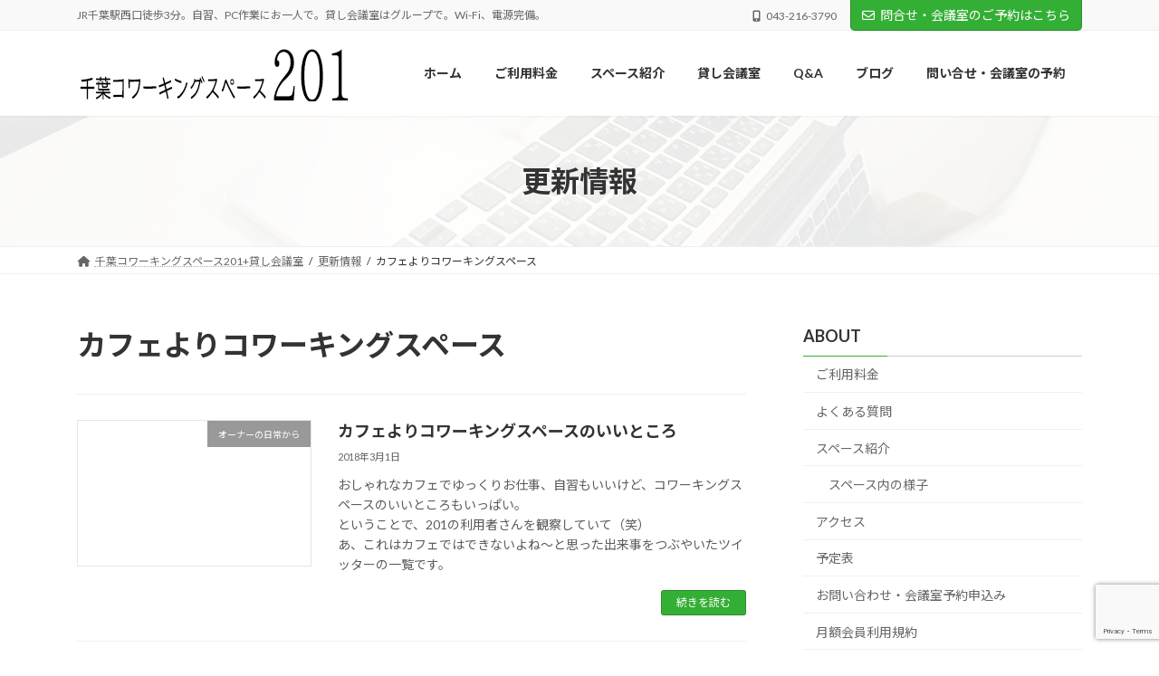

--- FILE ---
content_type: text/html; charset=UTF-8
request_url: https://chiba-coworking.com/archives/tag/%E3%82%AB%E3%83%95%E3%82%A7%E3%82%88%E3%82%8A%E3%82%B3%E3%83%AF%E3%83%BC%E3%82%AD%E3%83%B3%E3%82%B0%E3%82%B9%E3%83%9A%E3%83%BC%E3%82%B9
body_size: 19328
content:
<!DOCTYPE html>
<html dir="ltr" lang="ja" prefix="og: https://ogp.me/ns#">
<head>
<meta charset="utf-8">
<meta http-equiv="X-UA-Compatible" content="IE=edge">
<meta name="viewport" content="width=device-width, initial-scale=1">
<!-- Google tag (gtag.js) --><script async src="https://www.googletagmanager.com/gtag/js?id=UA-8692439-13"></script><script>window.dataLayer = window.dataLayer || [];function gtag(){dataLayer.push(arguments);}gtag('js', new Date());gtag('config', 'UA-8692439-13');</script>
<title>カフェよりコワーキングスペース | 千葉コワーキングスペース201 + 貸し会議室</title>

		<!-- All in One SEO 4.8.5 - aioseo.com -->
	<meta name="robots" content="max-image-preview:large" />
	<meta name="google-site-verification" content="TMCnt523xVyYqbgt6csArjNn_mPYzDbdwkNf_2F9eCc" />
	<link rel="canonical" href="https://chiba-coworking.com/archives/tag/%e3%82%ab%e3%83%95%e3%82%a7%e3%82%88%e3%82%8a%e3%82%b3%e3%83%af%e3%83%bc%e3%82%ad%e3%83%b3%e3%82%b0%e3%82%b9%e3%83%9a%e3%83%bc%e3%82%b9" />
	<meta name="generator" content="All in One SEO (AIOSEO) 4.8.5" />
		<script type="application/ld+json" class="aioseo-schema">
			{"@context":"https:\/\/schema.org","@graph":[{"@type":"BreadcrumbList","@id":"https:\/\/chiba-coworking.com\/archives\/tag\/%E3%82%AB%E3%83%95%E3%82%A7%E3%82%88%E3%82%8A%E3%82%B3%E3%83%AF%E3%83%BC%E3%82%AD%E3%83%B3%E3%82%B0%E3%82%B9%E3%83%9A%E3%83%BC%E3%82%B9#breadcrumblist","itemListElement":[{"@type":"ListItem","@id":"https:\/\/chiba-coworking.com#listItem","position":1,"name":"\u5bb6","item":"https:\/\/chiba-coworking.com","nextItem":{"@type":"ListItem","@id":"https:\/\/chiba-coworking.com\/archives\/tag\/%e3%82%ab%e3%83%95%e3%82%a7%e3%82%88%e3%82%8a%e3%82%b3%e3%83%af%e3%83%bc%e3%82%ad%e3%83%b3%e3%82%b0%e3%82%b9%e3%83%9a%e3%83%bc%e3%82%b9#listItem","name":"\u30ab\u30d5\u30a7\u3088\u308a\u30b3\u30ef\u30fc\u30ad\u30f3\u30b0\u30b9\u30da\u30fc\u30b9"}},{"@type":"ListItem","@id":"https:\/\/chiba-coworking.com\/archives\/tag\/%e3%82%ab%e3%83%95%e3%82%a7%e3%82%88%e3%82%8a%e3%82%b3%e3%83%af%e3%83%bc%e3%82%ad%e3%83%b3%e3%82%b0%e3%82%b9%e3%83%9a%e3%83%bc%e3%82%b9#listItem","position":2,"name":"\u30ab\u30d5\u30a7\u3088\u308a\u30b3\u30ef\u30fc\u30ad\u30f3\u30b0\u30b9\u30da\u30fc\u30b9","previousItem":{"@type":"ListItem","@id":"https:\/\/chiba-coworking.com#listItem","name":"\u5bb6"}}]},{"@type":"CollectionPage","@id":"https:\/\/chiba-coworking.com\/archives\/tag\/%E3%82%AB%E3%83%95%E3%82%A7%E3%82%88%E3%82%8A%E3%82%B3%E3%83%AF%E3%83%BC%E3%82%AD%E3%83%B3%E3%82%B0%E3%82%B9%E3%83%9A%E3%83%BC%E3%82%B9#collectionpage","url":"https:\/\/chiba-coworking.com\/archives\/tag\/%E3%82%AB%E3%83%95%E3%82%A7%E3%82%88%E3%82%8A%E3%82%B3%E3%83%AF%E3%83%BC%E3%82%AD%E3%83%B3%E3%82%B0%E3%82%B9%E3%83%9A%E3%83%BC%E3%82%B9","name":"\u30ab\u30d5\u30a7\u3088\u308a\u30b3\u30ef\u30fc\u30ad\u30f3\u30b0\u30b9\u30da\u30fc\u30b9 | \u5343\u8449\u30b3\u30ef\u30fc\u30ad\u30f3\u30b0\u30b9\u30da\u30fc\u30b9201 + \u8cb8\u3057\u4f1a\u8b70\u5ba4","inLanguage":"ja","isPartOf":{"@id":"https:\/\/chiba-coworking.com\/#website"},"breadcrumb":{"@id":"https:\/\/chiba-coworking.com\/archives\/tag\/%E3%82%AB%E3%83%95%E3%82%A7%E3%82%88%E3%82%8A%E3%82%B3%E3%83%AF%E3%83%BC%E3%82%AD%E3%83%B3%E3%82%B0%E3%82%B9%E3%83%9A%E3%83%BC%E3%82%B9#breadcrumblist"}},{"@type":"Organization","@id":"https:\/\/chiba-coworking.com\/#organization","name":"\u5343\u8449\u30b3\u30ef\u30fc\u30ad\u30f3\u30b0\u30b9\u30da\u30fc\u30b9201 + \u8cb8\u3057\u4f1a\u8b70\u5ba4","description":"JR\u5343\u8449\u99c5\u897f\u53e3\u5f92\u6b693\u5206\u3002\u81ea\u7fd2\u3001PC\u4f5c\u696d\u306b\u304a\u4e00\u4eba\u3067\u3002\u8cb8\u3057\u4f1a\u8b70\u5ba4\u306f\u30b0\u30eb\u30fc\u30d7\u3067\u3002Wi-Fi\u3001\u96fb\u6e90\u5b8c\u5099\u3002","url":"https:\/\/chiba-coworking.com\/"},{"@type":"WebSite","@id":"https:\/\/chiba-coworking.com\/#website","url":"https:\/\/chiba-coworking.com\/","name":"\u5343\u8449\u30b3\u30ef\u30fc\u30ad\u30f3\u30b0\u30b9\u30da\u30fc\u30b9201 + \u8cb8\u3057\u4f1a\u8b70\u5ba4","description":"JR\u5343\u8449\u99c5\u897f\u53e3\u5f92\u6b693\u5206\u3002\u81ea\u7fd2\u3001PC\u4f5c\u696d\u306b\u304a\u4e00\u4eba\u3067\u3002\u8cb8\u3057\u4f1a\u8b70\u5ba4\u306f\u30b0\u30eb\u30fc\u30d7\u3067\u3002Wi-Fi\u3001\u96fb\u6e90\u5b8c\u5099\u3002","inLanguage":"ja","publisher":{"@id":"https:\/\/chiba-coworking.com\/#organization"}}]}
		</script>
		<!-- All in One SEO -->

<link rel='dns-prefetch' href='//maxcdn.bootstrapcdn.com' />
<link rel="alternate" type="application/rss+xml" title="千葉コワーキングスペース201 + 貸し会議室 &raquo; フィード" href="https://chiba-coworking.com/feed" />
<link rel="alternate" type="application/rss+xml" title="千葉コワーキングスペース201 + 貸し会議室 &raquo; コメントフィード" href="https://chiba-coworking.com/comments/feed" />
<link rel="alternate" type="application/rss+xml" title="千葉コワーキングスペース201 + 貸し会議室 &raquo; カフェよりコワーキングスペース タグのフィード" href="https://chiba-coworking.com/archives/tag/%e3%82%ab%e3%83%95%e3%82%a7%e3%82%88%e3%82%8a%e3%82%b3%e3%83%af%e3%83%bc%e3%82%ad%e3%83%b3%e3%82%b0%e3%82%b9%e3%83%9a%e3%83%bc%e3%82%b9/feed" />
<meta name="description" content="カフェよりコワーキングスペース について 千葉コワーキングスペース201 + 貸し会議室 JR千葉駅西口徒歩3分。自習、PC作業にお一人で。貸し会議室はグループで。Wi-Fi、電源完備。" />		<!-- This site uses the Google Analytics by MonsterInsights plugin v9.11.1 - Using Analytics tracking - https://www.monsterinsights.com/ -->
		<!-- Note: MonsterInsights is not currently configured on this site. The site owner needs to authenticate with Google Analytics in the MonsterInsights settings panel. -->
					<!-- No tracking code set -->
				<!-- / Google Analytics by MonsterInsights -->
		<script type="text/javascript">
window._wpemojiSettings = {"baseUrl":"https:\/\/s.w.org\/images\/core\/emoji\/14.0.0\/72x72\/","ext":".png","svgUrl":"https:\/\/s.w.org\/images\/core\/emoji\/14.0.0\/svg\/","svgExt":".svg","source":{"concatemoji":"https:\/\/chiba-coworking.com\/aict\/wp-includes\/js\/wp-emoji-release.min.js?ver=6.3.7"}};
/*! This file is auto-generated */
!function(i,n){var o,s,e;function c(e){try{var t={supportTests:e,timestamp:(new Date).valueOf()};sessionStorage.setItem(o,JSON.stringify(t))}catch(e){}}function p(e,t,n){e.clearRect(0,0,e.canvas.width,e.canvas.height),e.fillText(t,0,0);var t=new Uint32Array(e.getImageData(0,0,e.canvas.width,e.canvas.height).data),r=(e.clearRect(0,0,e.canvas.width,e.canvas.height),e.fillText(n,0,0),new Uint32Array(e.getImageData(0,0,e.canvas.width,e.canvas.height).data));return t.every(function(e,t){return e===r[t]})}function u(e,t,n){switch(t){case"flag":return n(e,"\ud83c\udff3\ufe0f\u200d\u26a7\ufe0f","\ud83c\udff3\ufe0f\u200b\u26a7\ufe0f")?!1:!n(e,"\ud83c\uddfa\ud83c\uddf3","\ud83c\uddfa\u200b\ud83c\uddf3")&&!n(e,"\ud83c\udff4\udb40\udc67\udb40\udc62\udb40\udc65\udb40\udc6e\udb40\udc67\udb40\udc7f","\ud83c\udff4\u200b\udb40\udc67\u200b\udb40\udc62\u200b\udb40\udc65\u200b\udb40\udc6e\u200b\udb40\udc67\u200b\udb40\udc7f");case"emoji":return!n(e,"\ud83e\udef1\ud83c\udffb\u200d\ud83e\udef2\ud83c\udfff","\ud83e\udef1\ud83c\udffb\u200b\ud83e\udef2\ud83c\udfff")}return!1}function f(e,t,n){var r="undefined"!=typeof WorkerGlobalScope&&self instanceof WorkerGlobalScope?new OffscreenCanvas(300,150):i.createElement("canvas"),a=r.getContext("2d",{willReadFrequently:!0}),o=(a.textBaseline="top",a.font="600 32px Arial",{});return e.forEach(function(e){o[e]=t(a,e,n)}),o}function t(e){var t=i.createElement("script");t.src=e,t.defer=!0,i.head.appendChild(t)}"undefined"!=typeof Promise&&(o="wpEmojiSettingsSupports",s=["flag","emoji"],n.supports={everything:!0,everythingExceptFlag:!0},e=new Promise(function(e){i.addEventListener("DOMContentLoaded",e,{once:!0})}),new Promise(function(t){var n=function(){try{var e=JSON.parse(sessionStorage.getItem(o));if("object"==typeof e&&"number"==typeof e.timestamp&&(new Date).valueOf()<e.timestamp+604800&&"object"==typeof e.supportTests)return e.supportTests}catch(e){}return null}();if(!n){if("undefined"!=typeof Worker&&"undefined"!=typeof OffscreenCanvas&&"undefined"!=typeof URL&&URL.createObjectURL&&"undefined"!=typeof Blob)try{var e="postMessage("+f.toString()+"("+[JSON.stringify(s),u.toString(),p.toString()].join(",")+"));",r=new Blob([e],{type:"text/javascript"}),a=new Worker(URL.createObjectURL(r),{name:"wpTestEmojiSupports"});return void(a.onmessage=function(e){c(n=e.data),a.terminate(),t(n)})}catch(e){}c(n=f(s,u,p))}t(n)}).then(function(e){for(var t in e)n.supports[t]=e[t],n.supports.everything=n.supports.everything&&n.supports[t],"flag"!==t&&(n.supports.everythingExceptFlag=n.supports.everythingExceptFlag&&n.supports[t]);n.supports.everythingExceptFlag=n.supports.everythingExceptFlag&&!n.supports.flag,n.DOMReady=!1,n.readyCallback=function(){n.DOMReady=!0}}).then(function(){return e}).then(function(){var e;n.supports.everything||(n.readyCallback(),(e=n.source||{}).concatemoji?t(e.concatemoji):e.wpemoji&&e.twemoji&&(t(e.twemoji),t(e.wpemoji)))}))}((window,document),window._wpemojiSettings);
</script>
<style type="text/css">
img.wp-smiley,
img.emoji {
	display: inline !important;
	border: none !important;
	box-shadow: none !important;
	height: 1em !important;
	width: 1em !important;
	margin: 0 0.07em !important;
	vertical-align: -0.1em !important;
	background: none !important;
	padding: 0 !important;
}
</style>
	<link rel='stylesheet' id='validate-engine-css-css' href='https://chiba-coworking.com/aict/wp-content/plugins/wysija-newsletters/css/validationEngine.jquery.css?ver=2.17' type='text/css' media='all' />
<link rel='stylesheet' id='sbr_styles-css' href='https://chiba-coworking.com/aict/wp-content/plugins/reviews-feed/assets/css/sbr-styles.css?ver=2.0' type='text/css' media='all' />
<link rel='stylesheet' id='sbi_styles-css' href='https://chiba-coworking.com/aict/wp-content/plugins/instagram-feed/css/sbi-styles.min.css?ver=6.8.0' type='text/css' media='all' />
<link rel='stylesheet' id='vkExUnit_common_style-css' href='https://chiba-coworking.com/aict/wp-content/plugins/vk-all-in-one-expansion-unit/assets/css/vkExUnit_style.css?ver=9.104.1.1' type='text/css' media='all' />
<style id='vkExUnit_common_style-inline-css' type='text/css'>
:root {--ver_page_top_button_url:url(https://chiba-coworking.com/aict/wp-content/plugins/vk-all-in-one-expansion-unit/assets/images/to-top-btn-icon.svg);}@font-face {font-weight: normal;font-style: normal;font-family: "vk_sns";src: url("https://chiba-coworking.com/aict/wp-content/plugins/vk-all-in-one-expansion-unit/inc/sns/icons/fonts/vk_sns.eot?-bq20cj");src: url("https://chiba-coworking.com/aict/wp-content/plugins/vk-all-in-one-expansion-unit/inc/sns/icons/fonts/vk_sns.eot?#iefix-bq20cj") format("embedded-opentype"),url("https://chiba-coworking.com/aict/wp-content/plugins/vk-all-in-one-expansion-unit/inc/sns/icons/fonts/vk_sns.woff?-bq20cj") format("woff"),url("https://chiba-coworking.com/aict/wp-content/plugins/vk-all-in-one-expansion-unit/inc/sns/icons/fonts/vk_sns.ttf?-bq20cj") format("truetype"),url("https://chiba-coworking.com/aict/wp-content/plugins/vk-all-in-one-expansion-unit/inc/sns/icons/fonts/vk_sns.svg?-bq20cj#vk_sns") format("svg");}
.veu_promotion-alert__content--text {border: 1px solid rgba(0,0,0,0.125);padding: 0.5em 1em;border-radius: var(--vk-size-radius);margin-bottom: var(--vk-margin-block-bottom);font-size: 0.875rem;}/* Alert Content部分に段落タグを入れた場合に最後の段落の余白を0にする */.veu_promotion-alert__content--text p:last-of-type{margin-bottom:0;margin-top: 0;}
</style>
<link rel='stylesheet' id='sby_styles-css' href='https://chiba-coworking.com/aict/wp-content/plugins/feeds-for-youtube/css/sb-youtube-free.min.css?ver=2.4.0' type='text/css' media='all' />
<link rel='stylesheet' id='vk-header-top-css' href='https://chiba-coworking.com/aict/wp-content/plugins/lightning-g3-pro-unit/inc/header-top/package/css/header-top.css?ver=0.1.1' type='text/css' media='all' />
<link rel='stylesheet' id='wp-block-library-css' href='https://chiba-coworking.com/aict/wp-includes/css/dist/block-library/style.min.css?ver=6.3.7' type='text/css' media='all' />
<style id='wp-block-library-inline-css' type='text/css'>
.wp-block-group:is(.alignfull,.alignwide).vk-bg-offset>.vk_outer>div>.vk_outer_container,.wp-block-group:is(.alignfull,.alignwide).vk-bg-offset>div[class*=__inner-container]{max-width:calc(var(--vk-width-container) - var(--vk-width-container-padding)*4)}@media(min-width: 992px){.wp-block-group:is(.alignfull,.alignwide).vk-bg-offset>.vk_outer>div>.vk_outer_container,.wp-block-group:is(.alignfull,.alignwide).vk-bg-offset>div[class*=__inner-container]{max-width:calc(var(--vk-width-container) - var(--vk-width-container-padding)*2)}}.vk-bg-offset{position:relative}.vk-bg-offset>.wp-block-group__inner-container>div:where(:not(.wp-block-group__inner-container)),.vk-bg-offset>.wp-block-group__inner-container>p,.vk-bg-offset>.wp-block-group__inner-container>figure,.vk-bg-offset>div:where(:not(.wp-block-group__inner-container)),.vk-bg-offset>p,.vk-bg-offset>figure{position:relative;z-index:1}:is(.wp-block-cover,.vk_outer).vk-bg-offset-bg{position:absolute !important;height:100%;top:0;right:0;bottom:0;left:0}:is(.wp-block-cover,.vk_outer).vk-bg-offset-bg,.alignfull>:is(.wp-block-cover,.vk_outer).vk-bg-offset-bg{width:calc(100vw - var(--vk-width-bg-offset));max-width:calc(100vw - var(--vk-width-bg-offset))}:is(.wp-block-cover,.vk_outer).vk-bg-offset-bg.vk-bg-offset-bg--left{margin-left:var(--vk-width-bg-offset)}:is(.wp-block-cover,.vk_outer).vk-bg-offset-bg.vk-bg-offset-bg--right{margin-right:var(--vk-width-bg-offset)}@media(max-width: 575.98px){:is(.wp-block-cover,.vk_outer).vk-bg-offset-bg.vk-bg-offset-bg--no-offset-mobile{--vk-width-bg-offset:0}}@media(max-width: 991.98px){:is(.wp-block-cover,.vk_outer).vk-bg-offset-bg.vk-bg-offset-bg--no-offset-tablet{--vk-width-bg-offset:0}}.vk-bg-offset-bg--45{--vk-width-bg-offset:45vw}.vk-bg-offset-bg--40{--vk-width-bg-offset:40vw}.vk-bg-offset-bg--35{--vk-width-bg-offset:35vw}.vk-bg-offset-bg--30{--vk-width-bg-offset:30vw}.vk-bg-offset-bg--25{--vk-width-bg-offset:25vw}.vk-bg-offset-bg--20{--vk-width-bg-offset:20vw}.vk-bg-offset-bg--15{--vk-width-bg-offset:15vw}.vk-bg-offset-bg--10{--vk-width-bg-offset:10vw}.vk-bg-offset-bg--5{--vk-width-bg-offset:5vw}.vk-top-offset{z-index:1;position:relative}.vk-top-offset--lg{margin:-14rem auto 0}.vk-top-offset--md{margin:-7rem auto 0}.vk-top-offset--sm{margin:-3.5rem auto 0}.vk-block-top-over-lg{margin:-14rem auto 0;z-index:1;position:relative}.wp-block-group[class*=wp-container-]>.vk-block-top-over-lg{margin-block-start:-15.5rem}body .container .is-layout-flow.wp-block-group>.vk-block-top-over-lg{margin-block-start:-14rem}.vk-block-top-over-md{margin:-7rem auto 0;z-index:1;position:relative}.vk-block-top-over-sm{margin:-3.5rem auto 0;z-index:1;position:relative}.wp-block-group[class*=wp-container-]>.vk-block-top-over-lg{margin-block-start:-14rem}body .container .is-layout-flow.wp-block-group>.vk-block-top-over-lg{margin-block-start:-14rem}
.vk-cols--reverse{flex-direction:row-reverse}.vk-cols--hasbtn{margin-bottom:0}.vk-cols--hasbtn>.row>.vk_gridColumn_item,.vk-cols--hasbtn>.wp-block-column{position:relative;padding-bottom:3em}.vk-cols--hasbtn>.row>.vk_gridColumn_item>.wp-block-buttons,.vk-cols--hasbtn>.row>.vk_gridColumn_item>.vk_button,.vk-cols--hasbtn>.wp-block-column>.wp-block-buttons,.vk-cols--hasbtn>.wp-block-column>.vk_button{position:absolute;bottom:0;width:100%}.vk-cols--fit.wp-block-columns{gap:0}.vk-cols--fit.wp-block-columns,.vk-cols--fit.wp-block-columns:not(.is-not-stacked-on-mobile){margin-top:0;margin-bottom:0;justify-content:space-between}.vk-cols--fit.wp-block-columns>.wp-block-column *:last-child,.vk-cols--fit.wp-block-columns:not(.is-not-stacked-on-mobile)>.wp-block-column *:last-child{margin-bottom:0}.vk-cols--fit.wp-block-columns>.wp-block-column>.wp-block-cover,.vk-cols--fit.wp-block-columns:not(.is-not-stacked-on-mobile)>.wp-block-column>.wp-block-cover{margin-top:0}.vk-cols--fit.wp-block-columns.has-background,.vk-cols--fit.wp-block-columns:not(.is-not-stacked-on-mobile).has-background{padding:0}@media(max-width: 599px){.vk-cols--fit.wp-block-columns:not(.has-background)>.wp-block-column:not(.has-background),.vk-cols--fit.wp-block-columns:not(.is-not-stacked-on-mobile):not(.has-background)>.wp-block-column:not(.has-background){padding-left:0 !important;padding-right:0 !important}}@media(min-width: 782px){.vk-cols--fit.wp-block-columns .block-editor-block-list__block.wp-block-column:not(:first-child),.vk-cols--fit.wp-block-columns>.wp-block-column:not(:first-child),.vk-cols--fit.wp-block-columns:not(.is-not-stacked-on-mobile) .block-editor-block-list__block.wp-block-column:not(:first-child),.vk-cols--fit.wp-block-columns:not(.is-not-stacked-on-mobile)>.wp-block-column:not(:first-child){margin-left:0}}@media(min-width: 600px)and (max-width: 781px){.vk-cols--fit.wp-block-columns .wp-block-column:nth-child(2n),.vk-cols--fit.wp-block-columns:not(.is-not-stacked-on-mobile) .wp-block-column:nth-child(2n){margin-left:0}.vk-cols--fit.wp-block-columns .wp-block-column:not(:only-child),.vk-cols--fit.wp-block-columns:not(.is-not-stacked-on-mobile) .wp-block-column:not(:only-child){flex-basis:50% !important}}.vk-cols--fit--gap1.wp-block-columns{gap:1px}@media(min-width: 600px)and (max-width: 781px){.vk-cols--fit--gap1.wp-block-columns .wp-block-column:not(:only-child){flex-basis:calc(50% - 1px) !important}}.vk-cols--fit.vk-cols--grid>.block-editor-block-list__block,.vk-cols--fit.vk-cols--grid>.wp-block-column,.vk-cols--fit.vk-cols--grid:not(.is-not-stacked-on-mobile)>.block-editor-block-list__block,.vk-cols--fit.vk-cols--grid:not(.is-not-stacked-on-mobile)>.wp-block-column{flex-basis:50%;box-sizing:border-box}@media(max-width: 599px){.vk-cols--fit.vk-cols--grid.vk-cols--grid--alignfull>.wp-block-column:nth-child(2)>.wp-block-cover,.vk-cols--fit.vk-cols--grid.vk-cols--grid--alignfull>.wp-block-column:nth-child(2)>.vk_outer,.vk-cols--fit.vk-cols--grid:not(.is-not-stacked-on-mobile).vk-cols--grid--alignfull>.wp-block-column:nth-child(2)>.wp-block-cover,.vk-cols--fit.vk-cols--grid:not(.is-not-stacked-on-mobile).vk-cols--grid--alignfull>.wp-block-column:nth-child(2)>.vk_outer{width:100vw;margin-right:calc((100% - 100vw)/2);margin-left:calc((100% - 100vw)/2)}}@media(min-width: 600px){.vk-cols--fit.vk-cols--grid.vk-cols--grid--alignfull>.wp-block-column:nth-child(2)>.wp-block-cover,.vk-cols--fit.vk-cols--grid.vk-cols--grid--alignfull>.wp-block-column:nth-child(2)>.vk_outer,.vk-cols--fit.vk-cols--grid:not(.is-not-stacked-on-mobile).vk-cols--grid--alignfull>.wp-block-column:nth-child(2)>.wp-block-cover,.vk-cols--fit.vk-cols--grid:not(.is-not-stacked-on-mobile).vk-cols--grid--alignfull>.wp-block-column:nth-child(2)>.vk_outer{margin-right:calc(100% - 50vw);width:50vw}}@media(min-width: 600px){.vk-cols--fit.vk-cols--grid.vk-cols--grid--alignfull.vk-cols--reverse>.wp-block-column,.vk-cols--fit.vk-cols--grid:not(.is-not-stacked-on-mobile).vk-cols--grid--alignfull.vk-cols--reverse>.wp-block-column{margin-left:0;margin-right:0}.vk-cols--fit.vk-cols--grid.vk-cols--grid--alignfull.vk-cols--reverse>.wp-block-column:nth-child(2)>.wp-block-cover,.vk-cols--fit.vk-cols--grid.vk-cols--grid--alignfull.vk-cols--reverse>.wp-block-column:nth-child(2)>.vk_outer,.vk-cols--fit.vk-cols--grid:not(.is-not-stacked-on-mobile).vk-cols--grid--alignfull.vk-cols--reverse>.wp-block-column:nth-child(2)>.wp-block-cover,.vk-cols--fit.vk-cols--grid:not(.is-not-stacked-on-mobile).vk-cols--grid--alignfull.vk-cols--reverse>.wp-block-column:nth-child(2)>.vk_outer{margin-left:calc(100% - 50vw)}}.vk-cols--menu h2,.vk-cols--menu h3,.vk-cols--menu h4,.vk-cols--menu h5{margin-bottom:.2em;text-shadow:#000 0 0 10px}.vk-cols--menu h2:first-child,.vk-cols--menu h3:first-child,.vk-cols--menu h4:first-child,.vk-cols--menu h5:first-child{margin-top:0}.vk-cols--menu p{margin-bottom:1rem;text-shadow:#000 0 0 10px}.vk-cols--menu .wp-block-cover__inner-container:last-child{margin-bottom:0}.vk-cols--fitbnrs .wp-block-column .wp-block-cover:hover img{filter:unset}.vk-cols--fitbnrs .wp-block-column .wp-block-cover:hover{background-color:unset}.vk-cols--fitbnrs .wp-block-column .wp-block-cover:hover .wp-block-cover__image-background{filter:unset !important}.vk-cols--fitbnrs .wp-block-cover__inner-container{position:absolute;height:100%;width:100%}.vk-cols--fitbnrs .vk_button{height:100%;margin:0}.vk-cols--fitbnrs .vk_button .vk_button_btn,.vk-cols--fitbnrs .vk_button .btn{height:100%;width:100%;border:none;box-shadow:none;background-color:unset !important;transition:unset}.vk-cols--fitbnrs .vk_button .vk_button_btn:hover,.vk-cols--fitbnrs .vk_button .btn:hover{transition:unset}.vk-cols--fitbnrs .vk_button .vk_button_btn:after,.vk-cols--fitbnrs .vk_button .btn:after{border:none}.vk-cols--fitbnrs .vk_button .vk_button_link_txt{width:100%;position:absolute;top:50%;left:50%;transform:translateY(-50%) translateX(-50%);font-size:2rem;text-shadow:#000 0 0 10px}.vk-cols--fitbnrs .vk_button .vk_button_link_subCaption{width:100%;position:absolute;top:calc(50% + 2.2em);left:50%;transform:translateY(-50%) translateX(-50%);text-shadow:#000 0 0 10px}@media(min-width: 992px){.vk-cols--media.wp-block-columns{gap:3rem}}.vk-fit-map figure{margin-bottom:0}.vk-fit-map iframe{position:relative;margin-bottom:0;display:block;max-height:400px;width:100vw}.vk-fit-map:is(.alignfull,.alignwide) div{max-width:100%}.vk-table--th--width25 :where(tr>*:first-child){width:25%}.vk-table--th--width30 :where(tr>*:first-child){width:30%}.vk-table--th--width35 :where(tr>*:first-child){width:35%}.vk-table--th--width40 :where(tr>*:first-child){width:40%}.vk-table--th--bg-bright :where(tr>*:first-child){background-color:var(--wp--preset--color--bg-secondary, rgba(0, 0, 0, 0.05))}@media(max-width: 599px){.vk-table--mobile-block :is(th,td){width:100%;display:block}.vk-table--mobile-block.wp-block-table table :is(th,td){border-top:none}}.vk-table--width--th25 :where(tr>*:first-child){width:25%}.vk-table--width--th30 :where(tr>*:first-child){width:30%}.vk-table--width--th35 :where(tr>*:first-child){width:35%}.vk-table--width--th40 :where(tr>*:first-child){width:40%}.no-margin{margin:0}@media(max-width: 599px){.wp-block-image.vk-aligncenter--mobile>.alignright{float:none;margin-left:auto;margin-right:auto}.vk-no-padding-horizontal--mobile{padding-left:0 !important;padding-right:0 !important}}
/* VK Color Palettes */:root{ --wp--preset--color--vk-color-primary:#34af35}/* --vk-color-primary is deprecated. */:root{ --vk-color-primary: var(--wp--preset--color--vk-color-primary);}:root{ --wp--preset--color--vk-color-primary-dark:#2a8c2a}/* --vk-color-primary-dark is deprecated. */:root{ --vk-color-primary-dark: var(--wp--preset--color--vk-color-primary-dark);}:root{ --wp--preset--color--vk-color-primary-vivid:#39c13a}/* --vk-color-primary-vivid is deprecated. */:root{ --vk-color-primary-vivid: var(--wp--preset--color--vk-color-primary-vivid);}
</style>
<link rel='stylesheet' id='vk-swiper-style-css' href='https://chiba-coworking.com/aict/wp-content/plugins/vk-blocks-pro/vendor/vektor-inc/vk-swiper/src/assets/css/swiper-bundle.min.css?ver=11.0.2' type='text/css' media='all' />
<link rel='stylesheet' id='vk-blocks-build-css-css' href='https://chiba-coworking.com/aict/wp-content/plugins/vk-blocks-pro/build/block-build.css?ver=1.92.0.0' type='text/css' media='all' />
<style id='vk-blocks-build-css-inline-css' type='text/css'>
:root {--vk_flow-arrow: url(https://chiba-coworking.com/aict/wp-content/plugins/vk-blocks-pro/inc/vk-blocks/images/arrow_bottom.svg);--vk_image-mask-circle: url(https://chiba-coworking.com/aict/wp-content/plugins/vk-blocks-pro/inc/vk-blocks/images/circle.svg);--vk_image-mask-wave01: url(https://chiba-coworking.com/aict/wp-content/plugins/vk-blocks-pro/inc/vk-blocks/images/wave01.svg);--vk_image-mask-wave02: url(https://chiba-coworking.com/aict/wp-content/plugins/vk-blocks-pro/inc/vk-blocks/images/wave02.svg);--vk_image-mask-wave03: url(https://chiba-coworking.com/aict/wp-content/plugins/vk-blocks-pro/inc/vk-blocks/images/wave03.svg);--vk_image-mask-wave04: url(https://chiba-coworking.com/aict/wp-content/plugins/vk-blocks-pro/inc/vk-blocks/images/wave04.svg);}

	:root {

		--vk-balloon-border-width:1px;

		--vk-balloon-speech-offset:-12px;
	}
	
</style>
<style id='classic-theme-styles-inline-css' type='text/css'>
/*! This file is auto-generated */
.wp-block-button__link{color:#fff;background-color:#32373c;border-radius:9999px;box-shadow:none;text-decoration:none;padding:calc(.667em + 2px) calc(1.333em + 2px);font-size:1.125em}.wp-block-file__button{background:#32373c;color:#fff;text-decoration:none}
</style>
<style id='global-styles-inline-css' type='text/css'>
body{--wp--preset--color--black: #000000;--wp--preset--color--cyan-bluish-gray: #abb8c3;--wp--preset--color--white: #ffffff;--wp--preset--color--pale-pink: #f78da7;--wp--preset--color--vivid-red: #cf2e2e;--wp--preset--color--luminous-vivid-orange: #ff6900;--wp--preset--color--luminous-vivid-amber: #fcb900;--wp--preset--color--light-green-cyan: #7bdcb5;--wp--preset--color--vivid-green-cyan: #00d084;--wp--preset--color--pale-cyan-blue: #8ed1fc;--wp--preset--color--vivid-cyan-blue: #0693e3;--wp--preset--color--vivid-purple: #9b51e0;--wp--preset--color--vk-color-primary: #34af35;--wp--preset--color--vk-color-primary-dark: #2a8c2a;--wp--preset--color--vk-color-primary-vivid: #39c13a;--wp--preset--gradient--vivid-cyan-blue-to-vivid-purple: linear-gradient(135deg,rgba(6,147,227,1) 0%,rgb(155,81,224) 100%);--wp--preset--gradient--light-green-cyan-to-vivid-green-cyan: linear-gradient(135deg,rgb(122,220,180) 0%,rgb(0,208,130) 100%);--wp--preset--gradient--luminous-vivid-amber-to-luminous-vivid-orange: linear-gradient(135deg,rgba(252,185,0,1) 0%,rgba(255,105,0,1) 100%);--wp--preset--gradient--luminous-vivid-orange-to-vivid-red: linear-gradient(135deg,rgba(255,105,0,1) 0%,rgb(207,46,46) 100%);--wp--preset--gradient--very-light-gray-to-cyan-bluish-gray: linear-gradient(135deg,rgb(238,238,238) 0%,rgb(169,184,195) 100%);--wp--preset--gradient--cool-to-warm-spectrum: linear-gradient(135deg,rgb(74,234,220) 0%,rgb(151,120,209) 20%,rgb(207,42,186) 40%,rgb(238,44,130) 60%,rgb(251,105,98) 80%,rgb(254,248,76) 100%);--wp--preset--gradient--blush-light-purple: linear-gradient(135deg,rgb(255,206,236) 0%,rgb(152,150,240) 100%);--wp--preset--gradient--blush-bordeaux: linear-gradient(135deg,rgb(254,205,165) 0%,rgb(254,45,45) 50%,rgb(107,0,62) 100%);--wp--preset--gradient--luminous-dusk: linear-gradient(135deg,rgb(255,203,112) 0%,rgb(199,81,192) 50%,rgb(65,88,208) 100%);--wp--preset--gradient--pale-ocean: linear-gradient(135deg,rgb(255,245,203) 0%,rgb(182,227,212) 50%,rgb(51,167,181) 100%);--wp--preset--gradient--electric-grass: linear-gradient(135deg,rgb(202,248,128) 0%,rgb(113,206,126) 100%);--wp--preset--gradient--midnight: linear-gradient(135deg,rgb(2,3,129) 0%,rgb(40,116,252) 100%);--wp--preset--gradient--vivid-green-cyan-to-vivid-cyan-blue: linear-gradient(135deg,rgba(0,208,132,1) 0%,rgba(6,147,227,1) 100%);--wp--preset--font-size--small: 14px;--wp--preset--font-size--medium: 20px;--wp--preset--font-size--large: 24px;--wp--preset--font-size--x-large: 42px;--wp--preset--font-size--regular: 16px;--wp--preset--font-size--huge: 36px;--wp--preset--spacing--20: 0.44rem;--wp--preset--spacing--30: 0.67rem;--wp--preset--spacing--40: 1rem;--wp--preset--spacing--50: 1.5rem;--wp--preset--spacing--60: 2.25rem;--wp--preset--spacing--70: 3.38rem;--wp--preset--spacing--80: 5.06rem;--wp--preset--shadow--natural: 6px 6px 9px rgba(0, 0, 0, 0.2);--wp--preset--shadow--deep: 12px 12px 50px rgba(0, 0, 0, 0.4);--wp--preset--shadow--sharp: 6px 6px 0px rgba(0, 0, 0, 0.2);--wp--preset--shadow--outlined: 6px 6px 0px -3px rgba(255, 255, 255, 1), 6px 6px rgba(0, 0, 0, 1);--wp--preset--shadow--crisp: 6px 6px 0px rgba(0, 0, 0, 1);}:where(.is-layout-flex){gap: 0.5em;}:where(.is-layout-grid){gap: 0.5em;}body .is-layout-flow > .alignleft{float: left;margin-inline-start: 0;margin-inline-end: 2em;}body .is-layout-flow > .alignright{float: right;margin-inline-start: 2em;margin-inline-end: 0;}body .is-layout-flow > .aligncenter{margin-left: auto !important;margin-right: auto !important;}body .is-layout-constrained > .alignleft{float: left;margin-inline-start: 0;margin-inline-end: 2em;}body .is-layout-constrained > .alignright{float: right;margin-inline-start: 2em;margin-inline-end: 0;}body .is-layout-constrained > .aligncenter{margin-left: auto !important;margin-right: auto !important;}body .is-layout-constrained > :where(:not(.alignleft):not(.alignright):not(.alignfull)){max-width: var(--wp--style--global--content-size);margin-left: auto !important;margin-right: auto !important;}body .is-layout-constrained > .alignwide{max-width: var(--wp--style--global--wide-size);}body .is-layout-flex{display: flex;}body .is-layout-flex{flex-wrap: wrap;align-items: center;}body .is-layout-flex > *{margin: 0;}body .is-layout-grid{display: grid;}body .is-layout-grid > *{margin: 0;}:where(.wp-block-columns.is-layout-flex){gap: 2em;}:where(.wp-block-columns.is-layout-grid){gap: 2em;}:where(.wp-block-post-template.is-layout-flex){gap: 1.25em;}:where(.wp-block-post-template.is-layout-grid){gap: 1.25em;}.has-black-color{color: var(--wp--preset--color--black) !important;}.has-cyan-bluish-gray-color{color: var(--wp--preset--color--cyan-bluish-gray) !important;}.has-white-color{color: var(--wp--preset--color--white) !important;}.has-pale-pink-color{color: var(--wp--preset--color--pale-pink) !important;}.has-vivid-red-color{color: var(--wp--preset--color--vivid-red) !important;}.has-luminous-vivid-orange-color{color: var(--wp--preset--color--luminous-vivid-orange) !important;}.has-luminous-vivid-amber-color{color: var(--wp--preset--color--luminous-vivid-amber) !important;}.has-light-green-cyan-color{color: var(--wp--preset--color--light-green-cyan) !important;}.has-vivid-green-cyan-color{color: var(--wp--preset--color--vivid-green-cyan) !important;}.has-pale-cyan-blue-color{color: var(--wp--preset--color--pale-cyan-blue) !important;}.has-vivid-cyan-blue-color{color: var(--wp--preset--color--vivid-cyan-blue) !important;}.has-vivid-purple-color{color: var(--wp--preset--color--vivid-purple) !important;}.has-vk-color-primary-color{color: var(--wp--preset--color--vk-color-primary) !important;}.has-vk-color-primary-dark-color{color: var(--wp--preset--color--vk-color-primary-dark) !important;}.has-vk-color-primary-vivid-color{color: var(--wp--preset--color--vk-color-primary-vivid) !important;}.has-black-background-color{background-color: var(--wp--preset--color--black) !important;}.has-cyan-bluish-gray-background-color{background-color: var(--wp--preset--color--cyan-bluish-gray) !important;}.has-white-background-color{background-color: var(--wp--preset--color--white) !important;}.has-pale-pink-background-color{background-color: var(--wp--preset--color--pale-pink) !important;}.has-vivid-red-background-color{background-color: var(--wp--preset--color--vivid-red) !important;}.has-luminous-vivid-orange-background-color{background-color: var(--wp--preset--color--luminous-vivid-orange) !important;}.has-luminous-vivid-amber-background-color{background-color: var(--wp--preset--color--luminous-vivid-amber) !important;}.has-light-green-cyan-background-color{background-color: var(--wp--preset--color--light-green-cyan) !important;}.has-vivid-green-cyan-background-color{background-color: var(--wp--preset--color--vivid-green-cyan) !important;}.has-pale-cyan-blue-background-color{background-color: var(--wp--preset--color--pale-cyan-blue) !important;}.has-vivid-cyan-blue-background-color{background-color: var(--wp--preset--color--vivid-cyan-blue) !important;}.has-vivid-purple-background-color{background-color: var(--wp--preset--color--vivid-purple) !important;}.has-vk-color-primary-background-color{background-color: var(--wp--preset--color--vk-color-primary) !important;}.has-vk-color-primary-dark-background-color{background-color: var(--wp--preset--color--vk-color-primary-dark) !important;}.has-vk-color-primary-vivid-background-color{background-color: var(--wp--preset--color--vk-color-primary-vivid) !important;}.has-black-border-color{border-color: var(--wp--preset--color--black) !important;}.has-cyan-bluish-gray-border-color{border-color: var(--wp--preset--color--cyan-bluish-gray) !important;}.has-white-border-color{border-color: var(--wp--preset--color--white) !important;}.has-pale-pink-border-color{border-color: var(--wp--preset--color--pale-pink) !important;}.has-vivid-red-border-color{border-color: var(--wp--preset--color--vivid-red) !important;}.has-luminous-vivid-orange-border-color{border-color: var(--wp--preset--color--luminous-vivid-orange) !important;}.has-luminous-vivid-amber-border-color{border-color: var(--wp--preset--color--luminous-vivid-amber) !important;}.has-light-green-cyan-border-color{border-color: var(--wp--preset--color--light-green-cyan) !important;}.has-vivid-green-cyan-border-color{border-color: var(--wp--preset--color--vivid-green-cyan) !important;}.has-pale-cyan-blue-border-color{border-color: var(--wp--preset--color--pale-cyan-blue) !important;}.has-vivid-cyan-blue-border-color{border-color: var(--wp--preset--color--vivid-cyan-blue) !important;}.has-vivid-purple-border-color{border-color: var(--wp--preset--color--vivid-purple) !important;}.has-vk-color-primary-border-color{border-color: var(--wp--preset--color--vk-color-primary) !important;}.has-vk-color-primary-dark-border-color{border-color: var(--wp--preset--color--vk-color-primary-dark) !important;}.has-vk-color-primary-vivid-border-color{border-color: var(--wp--preset--color--vk-color-primary-vivid) !important;}.has-vivid-cyan-blue-to-vivid-purple-gradient-background{background: var(--wp--preset--gradient--vivid-cyan-blue-to-vivid-purple) !important;}.has-light-green-cyan-to-vivid-green-cyan-gradient-background{background: var(--wp--preset--gradient--light-green-cyan-to-vivid-green-cyan) !important;}.has-luminous-vivid-amber-to-luminous-vivid-orange-gradient-background{background: var(--wp--preset--gradient--luminous-vivid-amber-to-luminous-vivid-orange) !important;}.has-luminous-vivid-orange-to-vivid-red-gradient-background{background: var(--wp--preset--gradient--luminous-vivid-orange-to-vivid-red) !important;}.has-very-light-gray-to-cyan-bluish-gray-gradient-background{background: var(--wp--preset--gradient--very-light-gray-to-cyan-bluish-gray) !important;}.has-cool-to-warm-spectrum-gradient-background{background: var(--wp--preset--gradient--cool-to-warm-spectrum) !important;}.has-blush-light-purple-gradient-background{background: var(--wp--preset--gradient--blush-light-purple) !important;}.has-blush-bordeaux-gradient-background{background: var(--wp--preset--gradient--blush-bordeaux) !important;}.has-luminous-dusk-gradient-background{background: var(--wp--preset--gradient--luminous-dusk) !important;}.has-pale-ocean-gradient-background{background: var(--wp--preset--gradient--pale-ocean) !important;}.has-electric-grass-gradient-background{background: var(--wp--preset--gradient--electric-grass) !important;}.has-midnight-gradient-background{background: var(--wp--preset--gradient--midnight) !important;}.has-small-font-size{font-size: var(--wp--preset--font-size--small) !important;}.has-medium-font-size{font-size: var(--wp--preset--font-size--medium) !important;}.has-large-font-size{font-size: var(--wp--preset--font-size--large) !important;}.has-x-large-font-size{font-size: var(--wp--preset--font-size--x-large) !important;}
.wp-block-navigation a:where(:not(.wp-element-button)){color: inherit;}
:where(.wp-block-post-template.is-layout-flex){gap: 1.25em;}:where(.wp-block-post-template.is-layout-grid){gap: 1.25em;}
:where(.wp-block-columns.is-layout-flex){gap: 2em;}:where(.wp-block-columns.is-layout-grid){gap: 2em;}
.wp-block-pullquote{font-size: 1.5em;line-height: 1.6;}
</style>
<link rel='stylesheet' id='contact-form-7-css' href='https://chiba-coworking.com/aict/wp-content/plugins/contact-form-7/includes/css/styles.css?ver=5.9.8' type='text/css' media='all' />
<link rel='stylesheet' id='ctf_styles-css' href='https://chiba-coworking.com/aict/wp-content/plugins/custom-twitter-feeds/css/ctf-styles.min.css?ver=2.3.0' type='text/css' media='all' />
<link rel='stylesheet' id='wpdm-fonticon-css' href='https://chiba-coworking.com/aict/wp-content/plugins/download-manager/assets/wpdm-iconfont/css/wpdm-icons.css?ver=6.3.7' type='text/css' media='all' />
<link rel='stylesheet' id='wpdm-front-css' href='https://chiba-coworking.com/aict/wp-content/plugins/download-manager/assets/css/front.min.css?ver=6.3.7' type='text/css' media='all' />
<link rel='stylesheet' id='cff-css' href='https://chiba-coworking.com/aict/wp-content/plugins/custom-facebook-feed/assets/css/cff-style.min.css?ver=4.3.0' type='text/css' media='all' />
<link rel='stylesheet' id='sb-font-awesome-css' href='https://maxcdn.bootstrapcdn.com/font-awesome/4.7.0/css/font-awesome.min.css?ver=6.3.7' type='text/css' media='all' />
<link rel='stylesheet' id='lightning-common-style-css' href='https://chiba-coworking.com/aict/wp-content/themes/lightning/_g3/assets/css/style.css?ver=15.14.2' type='text/css' media='all' />
<style id='lightning-common-style-inline-css' type='text/css'>
/* Lightning */:root {--vk-color-primary:#34af35;--vk-color-primary-dark:#2a8c2a;--vk-color-primary-vivid:#39c13a;--g_nav_main_acc_icon_open_url:url(https://chiba-coworking.com/aict/wp-content/themes/lightning/_g3/inc/vk-mobile-nav/package/images/vk-menu-acc-icon-open-black.svg);--g_nav_main_acc_icon_close_url: url(https://chiba-coworking.com/aict/wp-content/themes/lightning/_g3/inc/vk-mobile-nav/package/images/vk-menu-close-black.svg);--g_nav_sub_acc_icon_open_url: url(https://chiba-coworking.com/aict/wp-content/themes/lightning/_g3/inc/vk-mobile-nav/package/images/vk-menu-acc-icon-open-white.svg);--g_nav_sub_acc_icon_close_url: url(https://chiba-coworking.com/aict/wp-content/themes/lightning/_g3/inc/vk-mobile-nav/package/images/vk-menu-close-white.svg);}
:root{--swiper-navigation-color: #fff;}
html{scroll-padding-top:var(--vk-size-admin-bar);}
:root {}.main-section {}
/* vk-mobile-nav */:root {--vk-mobile-nav-menu-btn-bg-src: url("https://chiba-coworking.com/aict/wp-content/themes/lightning/_g3/inc/vk-mobile-nav/package/images/vk-menu-btn-black.svg");--vk-mobile-nav-menu-btn-close-bg-src: url("https://chiba-coworking.com/aict/wp-content/themes/lightning/_g3/inc/vk-mobile-nav/package/images/vk-menu-close-black.svg");--vk-menu-acc-icon-open-black-bg-src: url("https://chiba-coworking.com/aict/wp-content/themes/lightning/_g3/inc/vk-mobile-nav/package/images/vk-menu-acc-icon-open-black.svg");--vk-menu-acc-icon-open-white-bg-src: url("https://chiba-coworking.com/aict/wp-content/themes/lightning/_g3/inc/vk-mobile-nav/package/images/vk-menu-acc-icon-open-white.svg");--vk-menu-acc-icon-close-black-bg-src: url("https://chiba-coworking.com/aict/wp-content/themes/lightning/_g3/inc/vk-mobile-nav/package/images/vk-menu-close-black.svg");--vk-menu-acc-icon-close-white-bg-src: url("https://chiba-coworking.com/aict/wp-content/themes/lightning/_g3/inc/vk-mobile-nav/package/images/vk-menu-close-white.svg");}
</style>
<link rel='stylesheet' id='lightning-design-style-css' href='https://chiba-coworking.com/aict/wp-content/themes/lightning/_g3/design-skin/origin3/css/style.css?ver=15.14.2' type='text/css' media='all' />
<style id='lightning-design-style-inline-css' type='text/css'>
.tagcloud a:before { font-family: "Font Awesome 5 Free";content: "\f02b";font-weight: bold; }
/* Pro Title Design */ h2,.main-section .cart_totals h2,h2.main-section-title { color:var(--vk-color-text-body);background-color:unset;position: relative;border:none;padding:unset;margin-left: auto;margin-right: auto;border-radius:unset;outline: unset;outline-offset: unset;box-shadow: unset;content:none;overflow: unset;background-color:var(--vk-color-primary);position: relative;padding: 0.6em 0.8em 0.55em;margin-bottom:var(--vk-margin-headding-bottom);color:#fff;border-radius:4px;text-align:left;}h2 a,.main-section .cart_totals h2 a,h2.main-section-title a { color:#fff;}h2::before,.main-section .cart_totals h2::before,h2.main-section-title::before { color:var(--vk-color-text-body);background-color:unset;position: relative;border:none;padding:unset;margin-left: auto;margin-right: auto;border-radius:unset;outline: unset;outline-offset: unset;box-shadow: unset;content:none;overflow: unset;content: "";position: absolute;top: auto;left: 40px;bottom: -20px;width: auto;margin-left: -10px;border: 10px solid transparent;border-top: 10px solid var(--vk-color-primary);z-index: 2;height: auto;background-color: transparent !important;}h2::after,.main-section .cart_totals h2::after,h2.main-section-title::after { color:var(--vk-color-text-body);background-color:unset;position: relative;border:none;padding:unset;margin-left: auto;margin-right: auto;border-radius:unset;outline: unset;outline-offset: unset;box-shadow: unset;content:none;overflow: unset;}h3 { color:var(--vk-color-text-body);background-color:unset;position: relative;border:none;padding:unset;margin-left: auto;margin-right: auto;border-radius:unset;outline: unset;outline-offset: unset;box-shadow: unset;content:none;overflow: unset;padding: 0.6em 0 0.55em;margin-bottom:var(--vk-margin-headding-bottom);border-top: double 3px var(--vk-color-primary);border-bottom: double 3px var(--vk-color-primary);}h3 a { color:var(--vk-color-text-body);}h3::before { color:var(--vk-color-text-body);background-color:unset;position: relative;border:none;padding:unset;margin-left: auto;margin-right: auto;border-radius:unset;outline: unset;outline-offset: unset;box-shadow: unset;content:none;overflow: unset;}h3::after { color:var(--vk-color-text-body);background-color:unset;position: relative;border:none;padding:unset;margin-left: auto;margin-right: auto;border-radius:unset;outline: unset;outline-offset: unset;box-shadow: unset;content:none;overflow: unset;}
.vk-campaign-text{color:#fff;background-color:#eab010;}.vk-campaign-text_btn,.vk-campaign-text_btn:link,.vk-campaign-text_btn:visited,.vk-campaign-text_btn:focus,.vk-campaign-text_btn:active{background:#fff;color:#4c4c4c;}a.vk-campaign-text_btn:hover{background:#eab010;color:#fff;}.vk-campaign-text_link,.vk-campaign-text_link:link,.vk-campaign-text_link:hover,.vk-campaign-text_link:visited,.vk-campaign-text_link:active,.vk-campaign-text_link:focus{color:#fff;}
/* page header */:root{--vk-page-header-url : url(https://chiba-coworking.com/aict/wp-content/plugins/lightning-g3-pro-unit/inc/page-header/package/images/header-sample.jpg);}@media ( max-width:575.98px ){:root{--vk-page-header-url : url(https://chiba-coworking.com/aict/wp-content/plugins/lightning-g3-pro-unit/inc/page-header/package/images/header-sample.jpg);}}.page-header{ position:relative;color:#333;background: var(--vk-page-header-url, url(https://chiba-coworking.com/aict/wp-content/plugins/lightning-g3-pro-unit/inc/page-header/package/images/header-sample.jpg) ) no-repeat 50% center;background-size: cover;min-height:9rem;}.page-header::before{content:"";position:absolute;top:0;left:0;background-color:#fff;opacity:0.9;width:100%;height:100%;}
</style>
<link rel='stylesheet' id='vk-blog-card-css' href='https://chiba-coworking.com/aict/wp-content/themes/lightning/_g3/inc/vk-wp-oembed-blog-card/package/css/blog-card.css?ver=6.3.7' type='text/css' media='all' />
<link rel='stylesheet' id='veu-cta-css' href='https://chiba-coworking.com/aict/wp-content/plugins/vk-all-in-one-expansion-unit/inc/call-to-action/package/assets/css/style.css?ver=9.104.1.1' type='text/css' media='all' />
<link rel='stylesheet' id='lightning-theme-style-css' href='https://chiba-coworking.com/aict/wp-content/themes/lightning/style.css?ver=15.14.2' type='text/css' media='all' />
<link rel='stylesheet' id='vk-font-awesome-css' href='https://chiba-coworking.com/aict/wp-content/themes/lightning/vendor/vektor-inc/font-awesome-versions/src/versions/6/css/all.min.css?ver=6.4.2' type='text/css' media='all' />
<link rel='stylesheet' id='vk-header-layout-css' href='https://chiba-coworking.com/aict/wp-content/plugins/lightning-g3-pro-unit/inc/header-layout/package/css/header-layout.css?ver=0.29.2' type='text/css' media='all' />
<style id='vk-header-layout-inline-css' type='text/css'>
/* Header Layout */:root {--vk-header-logo-url:url(http://chiba-coworking.com/aict/wp-content/uploads/2019/11/chiba-logo.png);}
</style>
<link rel='stylesheet' id='vk-campaign-text-css' href='https://chiba-coworking.com/aict/wp-content/plugins/lightning-g3-pro-unit/inc/vk-campaign-text/package/css/vk-campaign-text.css?ver=0.1.0' type='text/css' media='all' />
<link rel='stylesheet' id='vk-mobile-fix-nav-css' href='https://chiba-coworking.com/aict/wp-content/plugins/lightning-g3-pro-unit/inc/vk-mobile-fix-nav/package/css/vk-mobile-fix-nav.css?ver=0.0.0' type='text/css' media='all' />
<style id='akismet-widget-style-inline-css' type='text/css'>

			.a-stats {
				--akismet-color-mid-green: #357b49;
				--akismet-color-white: #fff;
				--akismet-color-light-grey: #f6f7f7;

				max-width: 350px;
				width: auto;
			}

			.a-stats * {
				all: unset;
				box-sizing: border-box;
			}

			.a-stats strong {
				font-weight: 600;
			}

			.a-stats a.a-stats__link,
			.a-stats a.a-stats__link:visited,
			.a-stats a.a-stats__link:active {
				background: var(--akismet-color-mid-green);
				border: none;
				box-shadow: none;
				border-radius: 8px;
				color: var(--akismet-color-white);
				cursor: pointer;
				display: block;
				font-family: -apple-system, BlinkMacSystemFont, 'Segoe UI', 'Roboto', 'Oxygen-Sans', 'Ubuntu', 'Cantarell', 'Helvetica Neue', sans-serif;
				font-weight: 500;
				padding: 12px;
				text-align: center;
				text-decoration: none;
				transition: all 0.2s ease;
			}

			/* Extra specificity to deal with TwentyTwentyOne focus style */
			.widget .a-stats a.a-stats__link:focus {
				background: var(--akismet-color-mid-green);
				color: var(--akismet-color-white);
				text-decoration: none;
			}

			.a-stats a.a-stats__link:hover {
				filter: brightness(110%);
				box-shadow: 0 4px 12px rgba(0, 0, 0, 0.06), 0 0 2px rgba(0, 0, 0, 0.16);
			}

			.a-stats .count {
				color: var(--akismet-color-white);
				display: block;
				font-size: 1.5em;
				line-height: 1.4;
				padding: 0 13px;
				white-space: nowrap;
			}
		
</style>
<link rel='stylesheet' id='wpb_af_icons-css' href='https://chiba-coworking.com/aict/wp-content/plugins/wpb-advanced-faq/assets/css/icons.css?ver=1.0' type='text/css' media='' />
<link rel='stylesheet' id='wpb_af_style-css' href='https://chiba-coworking.com/aict/wp-content/plugins/wpb-advanced-faq/assets/css/wpb_af_style.css?ver=1.0' type='text/css' media='' />
<script type='text/javascript' src='https://chiba-coworking.com/aict/wp-includes/js/jquery/jquery.min.js?ver=3.7.0' id='jquery-core-js'></script>
<script type='text/javascript' src='https://chiba-coworking.com/aict/wp-includes/js/jquery/jquery-migrate.min.js?ver=3.4.1' id='jquery-migrate-js'></script>
<script type='text/javascript' id='vk-blocks/breadcrumb-script-js-extra'>
/* <![CDATA[ */
var vkBreadcrumbSeparator = {"separator":""};
/* ]]> */
</script>
<script type='text/javascript' src='https://chiba-coworking.com/aict/wp-content/plugins/vk-blocks-pro/build/vk-breadcrumb.min.js?ver=1.92.0.0' id='vk-blocks/breadcrumb-script-js'></script>
<script type='text/javascript' src='https://chiba-coworking.com/aict/wp-content/plugins/download-manager/assets/js/wpdm.min.js?ver=6.3.7' id='wpdm-frontend-js-js'></script>
<script type='text/javascript' id='wpdm-frontjs-js-extra'>
/* <![CDATA[ */
var wpdm_url = {"home":"https:\/\/chiba-coworking.com\/","site":"https:\/\/chiba-coworking.com\/aict\/","ajax":"https:\/\/chiba-coworking.com\/aict\/wp-admin\/admin-ajax.php"};
var wpdm_js = {"spinner":"<i class=\"wpdm-icon wpdm-sun wpdm-spin\"><\/i>","client_id":"c463ba1deba1bc08697cefc77acd83a8"};
var wpdm_strings = {"pass_var":"\u30d1\u30b9\u30ef\u30fc\u30c9\u78ba\u8a8d\u5b8c\u4e86 !","pass_var_q":"\u30c0\u30a6\u30f3\u30ed\u30fc\u30c9\u3092\u958b\u59cb\u3059\u308b\u306b\u306f\u3001\u6b21\u306e\u30dc\u30bf\u30f3\u3092\u30af\u30ea\u30c3\u30af\u3057\u3066\u304f\u3060\u3055\u3044\u3002","start_dl":"\u30c0\u30a6\u30f3\u30ed\u30fc\u30c9\u958b\u59cb"};
/* ]]> */
</script>
<script type='text/javascript' src='https://chiba-coworking.com/aict/wp-content/plugins/download-manager/assets/js/front.min.js?ver=3.3.09' id='wpdm-frontjs-js'></script>
<link rel="https://api.w.org/" href="https://chiba-coworking.com/wp-json/" /><link rel="alternate" type="application/json" href="https://chiba-coworking.com/wp-json/wp/v2/tags/213" /><link rel="EditURI" type="application/rsd+xml" title="RSD" href="https://chiba-coworking.com/aict/xmlrpc.php?rsd" />
<meta name="generator" content="WordPress 6.3.7" />
<meta name="generator" content="Elementor 3.20.1; features: e_optimized_assets_loading, additional_custom_breakpoints, block_editor_assets_optimize, e_image_loading_optimization; settings: css_print_method-external, google_font-enabled, font_display-auto">
<style type="text/css">.broken_link, a.broken_link {
	text-decoration: line-through;
}</style><!-- [ VK All in One Expansion Unit OGP ] -->
<meta property="og:site_name" content="千葉コワーキングスペース201 + 貸し会議室" />
<meta property="og:url" content="https://chiba-coworking.com/archives/8539" />
<meta property="og:title" content="カフェよりコワーキングスペース | 千葉コワーキングスペース201 + 貸し会議室" />
<meta property="og:description" content="カフェよりコワーキングスペース について 千葉コワーキングスペース201 + 貸し会議室 JR千葉駅西口徒歩3分。自習、PC作業にお一人で。貸し会議室はグループで。Wi-Fi、電源完備。" />
<meta property="fb:app_id" content="181931698629364" />
<meta property="og:type" content="article" />
<meta property="og:image" content="http://mediac-ps.sakura.ne.jp/chiba-coworking.com/wp-content/uploads/2018/02/fbaa04fbac624f43287c11c06aa4d5a5.png" />
<meta property="og:image:width" content="1200" />
<meta property="og:image:height" content="630" />
<!-- [ / VK All in One Expansion Unit OGP ] -->
<!-- [ VK All in One Expansion Unit twitter card ] -->
<meta name="twitter:card" content="summary_large_image">
<meta name="twitter:description" content="カフェよりコワーキングスペース について 千葉コワーキングスペース201 + 貸し会議室 JR千葉駅西口徒歩3分。自習、PC作業にお一人で。貸し会議室はグループで。Wi-Fi、電源完備。">
<meta name="twitter:title" content="カフェよりコワーキングスペース | 千葉コワーキングスペース201 + 貸し会議室">
<meta name="twitter:url" content="https://chiba-coworking.com/archives/8539">
	<meta name="twitter:image" content="http://mediac-ps.sakura.ne.jp/chiba-coworking.com/wp-content/uploads/2018/02/fbaa04fbac624f43287c11c06aa4d5a5.png">
	<meta name="twitter:domain" content="chiba-coworking.com">
	<meta name="twitter:site" content="@chiba_coworking">
	<!-- [ / VK All in One Expansion Unit twitter card ] -->
	<link rel="icon" href="https://chiba-coworking.com/aict/wp-content/uploads/2021/06/cropped-6cbb7138c89365e69a39fda251d1dc9b-32x32.png" sizes="32x32" />
<link rel="icon" href="https://chiba-coworking.com/aict/wp-content/uploads/2021/06/cropped-6cbb7138c89365e69a39fda251d1dc9b-192x192.png" sizes="192x192" />
<link rel="apple-touch-icon" href="https://chiba-coworking.com/aict/wp-content/uploads/2021/06/cropped-6cbb7138c89365e69a39fda251d1dc9b-180x180.png" />
<meta name="msapplication-TileImage" content="https://chiba-coworking.com/aict/wp-content/uploads/2021/06/cropped-6cbb7138c89365e69a39fda251d1dc9b-270x270.png" />
		<style type="text/css">/* VK CSS Customize */.cal_wrapper{max-width:960px;min-width:300px;margin:2.0833% auto;}.googlecal{position:relative;padding-bottom:100%;height:0;}.googlecal iframe{position:absolute;top:0;left:0;width:100% !important;height:100% !important;}@media only screen and (min-width:768px){.googlecal{padding-bottom:75%;}}/* End VK CSS Customize */</style>
			<meta name="generator" content="WordPress Download Manager 3.3.09" />
                <style>
        /* WPDM Link Template Styles */        </style>
                <style>

            :root {
                --color-primary: #4a8eff;
                --color-primary-rgb: 74, 142, 255;
                --color-primary-hover: #5998ff;
                --color-primary-active: #3281ff;
                --color-secondary: #6c757d;
                --color-secondary-rgb: 108, 117, 125;
                --color-secondary-hover: #6c757d;
                --color-secondary-active: #6c757d;
                --color-success: #018e11;
                --color-success-rgb: 1, 142, 17;
                --color-success-hover: #0aad01;
                --color-success-active: #0c8c01;
                --color-info: #2CA8FF;
                --color-info-rgb: 44, 168, 255;
                --color-info-hover: #2CA8FF;
                --color-info-active: #2CA8FF;
                --color-warning: #FFB236;
                --color-warning-rgb: 255, 178, 54;
                --color-warning-hover: #FFB236;
                --color-warning-active: #FFB236;
                --color-danger: #ff5062;
                --color-danger-rgb: 255, 80, 98;
                --color-danger-hover: #ff5062;
                --color-danger-active: #ff5062;
                --color-green: #30b570;
                --color-blue: #0073ff;
                --color-purple: #8557D3;
                --color-red: #ff5062;
                --color-muted: rgba(69, 89, 122, 0.6);
                --wpdm-font: "Sen", -apple-system, BlinkMacSystemFont, "Segoe UI", Roboto, Helvetica, Arial, sans-serif, "Apple Color Emoji", "Segoe UI Emoji", "Segoe UI Symbol";
            }

            .wpdm-download-link.btn.btn-primary {
                border-radius: 4px;
            }


        </style>
        </head>
<body class="archive tag tag-213 wp-embed-responsive vk-blocks device-pc fa_v6_css post-type-post mobile-fix-nav_add_menu_btn mobile-fix-nav_enable elementor-default elementor-kit-10296">
<a class="skip-link screen-reader-text" href="#main">コンテンツへスキップ</a>
<a class="skip-link screen-reader-text" href="#vk-mobile-nav">ナビゲーションに移動</a>

<header id="site-header" class="site-header site-header--layout--nav-float">
	<div class="header-top" id="header-top"><div class="container"><p class="header-top-description">JR千葉駅西口徒歩3分。自習、PC作業にお一人で。貸し会議室はグループで。Wi-Fi、電源完備。</p><nav><ul id="%1$s" class="%2$s nav"><li class="header-top-tel"><span class="header-top-tel-wrap"><i class="fas fa-mobile-alt"></i>043-216-3790</span></li></ul></nav><div class="header-top-contact-btn"><a href="/contact" class="btn btn-primary"><i class="far fa-envelope"></i>問合せ・会議室のご予約はこちら</a></div></div><!-- [ / .container ] --></div><!-- [ / #header-top  ] -->	<div id="site-header-container" class="site-header-container site-header-container--scrolled--nav-center container">

				<div class="site-header-logo site-header-logo--scrolled--nav-center">
		<a href="https://chiba-coworking.com/">
			<span><img src="http://chiba-coworking.com/aict/wp-content/uploads/2019/11/chiba-logo.png" alt="千葉コワーキングスペース201 + 貸し会議室" /></span>
		</a>
		</div>

		
		<nav id="global-nav" class="global-nav global-nav--layout--float-right global-nav--scrolled--nav-center"><ul id="menu-topnavi" class="menu vk-menu-acc global-nav-list nav"><li id="menu-item-1447" class="menu-item menu-item-type-custom menu-item-object-custom"><a href="/"><strong class="global-nav-name">ホーム</strong></a></li>
<li id="menu-item-17259" class="menu-item menu-item-type-post_type menu-item-object-page"><a href="https://chiba-coworking.com/service-2-2"><strong class="global-nav-name">ご利用料金</strong></a></li>
<li id="menu-item-1451" class="menu-item menu-item-type-post_type menu-item-object-page menu-item-has-children"><a href="https://chiba-coworking.com/space"><strong class="global-nav-name">スペース紹介</strong></a>
<ul class="sub-menu">
	<li id="menu-item-1450" class="menu-item menu-item-type-post_type menu-item-object-page"><a href="https://chiba-coworking.com/access">アクセス</a></li>
</ul>
</li>
<li id="menu-item-8813" class="menu-item menu-item-type-custom menu-item-object-custom"><a href="https://chiba-kaigi.com"><strong class="global-nav-name">貸し会議室</strong></a></li>
<li id="menu-item-1884" class="menu-item menu-item-type-post_type menu-item-object-page"><a href="https://chiba-coworking.com/faq"><strong class="global-nav-name">Q&#038;A</strong></a></li>
<li id="menu-item-5514" class="menu-item menu-item-type-post_type menu-item-object-page current_page_parent current-menu-ancestor"><a href="https://chiba-coworking.com/blog"><strong class="global-nav-name">ブログ</strong></a></li>
<li id="menu-item-1448" class="menu-item menu-item-type-post_type menu-item-object-page"><a href="https://chiba-coworking.com/contact"><strong class="global-nav-name">問い合せ・会議室の予約</strong></a></li>
</ul></nav>	</div>
	</header>



	<div class="page-header"><div class="page-header-inner container">
<div class="page-header-title">更新情報</div></div></div><!-- [ /.page-header ] -->

	<!-- [ #breadcrumb ] --><div id="breadcrumb" class="breadcrumb"><div class="container"><ol class="breadcrumb-list" itemscope itemtype="https://schema.org/BreadcrumbList"><li class="breadcrumb-list__item breadcrumb-list__item--home" itemprop="itemListElement" itemscope itemtype="http://schema.org/ListItem"><a href="https://chiba-coworking.com" itemprop="item"><i class="fas fa-fw fa-home"></i><span itemprop="name">千葉コワーキングスペース201+貸し会議室</span></a><meta itemprop="position" content="1" /></li><li class="breadcrumb-list__item" itemprop="itemListElement" itemscope itemtype="http://schema.org/ListItem"><a href="https://chiba-coworking.com/blog" itemprop="item"><span itemprop="name">更新情報</span></a><meta itemprop="position" content="2" /></li><li class="breadcrumb-list__item" itemprop="itemListElement" itemscope itemtype="http://schema.org/ListItem"><span itemprop="name">カフェよりコワーキングスペース</span><meta itemprop="position" content="3" /></li></ol></div></div><!-- [ /#breadcrumb ] -->


<div class="site-body">
		<div class="site-body-container container">

		<div class="main-section main-section--col--two" id="main" role="main">
			
			<header class="archive-header"><h1 class="archive-header-title">カフェよりコワーキングスペース</h1></header>

	
	<div class="post-list vk_posts vk_posts-mainSection">

		<div id="post-8539" class="vk_post vk_post-postType-post media vk_post-col-xs-12 vk_post-col-sm-12 vk_post-col-lg-12 vk_post-btn-display post-8539 post type-post status-publish format-standard hentry category-aki tag-213 tag-145"><div class="vk_post_imgOuter media-img"><a href="https://chiba-coworking.com/archives/8539"><div class="card-img-overlay"><span class="vk_post_imgOuter_singleTermLabel" style="color:#fff;background-color:#999999">オーナーの日常から</span></div></a></div><!-- [ /.vk_post_imgOuter ] --><div class="vk_post_body media-body"><h5 class="vk_post_title media-title"><a href="https://chiba-coworking.com/archives/8539">カフェよりコワーキングスペースのいいところ</a></h5><div class="vk_post_date media-date published">2018年3月1日</div><p class="vk_post_excerpt media-text">おしゃれなカフェでゆっくりお仕事、自習もいいけど、コワーキングスペースのいいところもいっぱい。<br />
ということで、201の利用者さんを観察していて（笑）<br />
あ、これはカフェではできないよね〜と思った出来事をつぶやいたツイッターの一覧です。</p><div class="vk_post_btnOuter text-right"><a class="btn btn-sm btn-primary vk_post_btn" href="https://chiba-coworking.com/archives/8539">続きを読む</a></div></div><!-- [ /.media-body ] --></div><!-- [ /.media ] -->
	</div><!-- [ /.post-list ] -->


	


					</div><!-- [ /.main-section ] -->

		<div class="sub-section sub-section--col--two">
<aside class="widget widget_nav_menu" id="nav_menu-5"><h4 class="widget-title sub-section-title">ABOUT</h4><div class="menu-about-container"><ul id="menu-about" class="menu"><li id="menu-item-17253" class="menu-item menu-item-type-post_type menu-item-object-page menu-item-17253"><a href="https://chiba-coworking.com/service-2-2">ご利用料金</a></li>
<li id="menu-item-4595" class="menu-item menu-item-type-post_type menu-item-object-page menu-item-4595"><a href="https://chiba-coworking.com/faq">よくある質問</a></li>
<li id="menu-item-564" class="menu-item menu-item-type-post_type menu-item-object-page menu-item-has-children menu-item-564"><a href="https://chiba-coworking.com/space">スペース紹介</a>
<ul class="sub-menu">
	<li id="menu-item-714" class="menu-item menu-item-type-post_type menu-item-object-page menu-item-714"><a href="https://chiba-coworking.com/gallery">スペース内の様子</a></li>
</ul>
</li>
<li id="menu-item-561" class="menu-item menu-item-type-post_type menu-item-object-page menu-item-561"><a href="https://chiba-coworking.com/access">アクセス</a></li>
<li id="menu-item-5360" class="menu-item menu-item-type-post_type menu-item-object-page menu-item-5360"><a href="https://chiba-coworking.com/calendar-2">予定表</a></li>
<li id="menu-item-1002" class="menu-item menu-item-type-post_type menu-item-object-page menu-item-1002"><a href="https://chiba-coworking.com/contact">お問い合わせ・会議室予約申込み</a></li>
<li id="menu-item-2665" class="menu-item menu-item-type-custom menu-item-object-custom menu-item-2665"><a href="/wp-content/uploads/2021/05/749c02c4fccfdc022d814087b9f6c0aa.pdf">月額会員利用規約</a></li>
<li id="menu-item-4597" class="menu-item menu-item-type-post_type menu-item-object-page current_page_parent menu-item-4597 current-menu-ancestor"><a href="https://chiba-coworking.com/blog">更新情報</a></li>
</ul></div></aside><aside class="widget widget_archive" id="archives-3"><h4 class="widget-title sub-section-title">月別アーカイブ</h4>		<label class="screen-reader-text" for="archives-dropdown-3">月別アーカイブ</label>
		<select id="archives-dropdown-3" name="archive-dropdown">
			
			<option value="">月を選択</option>
				<option value='https://chiba-coworking.com/archives/date/2026/01'> 2026年1月 &nbsp;(1)</option>
	<option value='https://chiba-coworking.com/archives/date/2024/09'> 2024年9月 &nbsp;(1)</option>
	<option value='https://chiba-coworking.com/archives/date/2024/05'> 2024年5月 &nbsp;(1)</option>
	<option value='https://chiba-coworking.com/archives/date/2023/12'> 2023年12月 &nbsp;(1)</option>
	<option value='https://chiba-coworking.com/archives/date/2023/10'> 2023年10月 &nbsp;(1)</option>
	<option value='https://chiba-coworking.com/archives/date/2023/09'> 2023年9月 &nbsp;(1)</option>
	<option value='https://chiba-coworking.com/archives/date/2023/08'> 2023年8月 &nbsp;(2)</option>
	<option value='https://chiba-coworking.com/archives/date/2023/03'> 2023年3月 &nbsp;(1)</option>
	<option value='https://chiba-coworking.com/archives/date/2023/02'> 2023年2月 &nbsp;(1)</option>
	<option value='https://chiba-coworking.com/archives/date/2022/12'> 2022年12月 &nbsp;(2)</option>
	<option value='https://chiba-coworking.com/archives/date/2022/11'> 2022年11月 &nbsp;(1)</option>
	<option value='https://chiba-coworking.com/archives/date/2022/10'> 2022年10月 &nbsp;(1)</option>
	<option value='https://chiba-coworking.com/archives/date/2022/09'> 2022年9月 &nbsp;(1)</option>
	<option value='https://chiba-coworking.com/archives/date/2022/08'> 2022年8月 &nbsp;(1)</option>
	<option value='https://chiba-coworking.com/archives/date/2022/04'> 2022年4月 &nbsp;(1)</option>
	<option value='https://chiba-coworking.com/archives/date/2022/03'> 2022年3月 &nbsp;(1)</option>
	<option value='https://chiba-coworking.com/archives/date/2021/09'> 2021年9月 &nbsp;(1)</option>
	<option value='https://chiba-coworking.com/archives/date/2021/07'> 2021年7月 &nbsp;(1)</option>
	<option value='https://chiba-coworking.com/archives/date/2021/06'> 2021年6月 &nbsp;(1)</option>
	<option value='https://chiba-coworking.com/archives/date/2021/04'> 2021年4月 &nbsp;(2)</option>
	<option value='https://chiba-coworking.com/archives/date/2021/01'> 2021年1月 &nbsp;(1)</option>
	<option value='https://chiba-coworking.com/archives/date/2020/08'> 2020年8月 &nbsp;(1)</option>
	<option value='https://chiba-coworking.com/archives/date/2020/06'> 2020年6月 &nbsp;(2)</option>
	<option value='https://chiba-coworking.com/archives/date/2020/05'> 2020年5月 &nbsp;(1)</option>
	<option value='https://chiba-coworking.com/archives/date/2020/03'> 2020年3月 &nbsp;(3)</option>
	<option value='https://chiba-coworking.com/archives/date/2020/02'> 2020年2月 &nbsp;(3)</option>
	<option value='https://chiba-coworking.com/archives/date/2020/01'> 2020年1月 &nbsp;(5)</option>
	<option value='https://chiba-coworking.com/archives/date/2019/12'> 2019年12月 &nbsp;(1)</option>
	<option value='https://chiba-coworking.com/archives/date/2019/11'> 2019年11月 &nbsp;(1)</option>
	<option value='https://chiba-coworking.com/archives/date/2019/09'> 2019年9月 &nbsp;(2)</option>
	<option value='https://chiba-coworking.com/archives/date/2018/07'> 2018年7月 &nbsp;(2)</option>
	<option value='https://chiba-coworking.com/archives/date/2018/03'> 2018年3月 &nbsp;(1)</option>
	<option value='https://chiba-coworking.com/archives/date/2018/02'> 2018年2月 &nbsp;(2)</option>
	<option value='https://chiba-coworking.com/archives/date/2018/01'> 2018年1月 &nbsp;(2)</option>
	<option value='https://chiba-coworking.com/archives/date/2017/12'> 2017年12月 &nbsp;(2)</option>
	<option value='https://chiba-coworking.com/archives/date/2017/09'> 2017年9月 &nbsp;(1)</option>
	<option value='https://chiba-coworking.com/archives/date/2017/05'> 2017年5月 &nbsp;(1)</option>
	<option value='https://chiba-coworking.com/archives/date/2017/04'> 2017年4月 &nbsp;(1)</option>
	<option value='https://chiba-coworking.com/archives/date/2017/03'> 2017年3月 &nbsp;(3)</option>
	<option value='https://chiba-coworking.com/archives/date/2016/12'> 2016年12月 &nbsp;(2)</option>
	<option value='https://chiba-coworking.com/archives/date/2016/09'> 2016年9月 &nbsp;(1)</option>
	<option value='https://chiba-coworking.com/archives/date/2016/08'> 2016年8月 &nbsp;(1)</option>
	<option value='https://chiba-coworking.com/archives/date/2016/07'> 2016年7月 &nbsp;(2)</option>
	<option value='https://chiba-coworking.com/archives/date/2016/06'> 2016年6月 &nbsp;(4)</option>
	<option value='https://chiba-coworking.com/archives/date/2016/05'> 2016年5月 &nbsp;(2)</option>
	<option value='https://chiba-coworking.com/archives/date/2016/04'> 2016年4月 &nbsp;(7)</option>
	<option value='https://chiba-coworking.com/archives/date/2016/03'> 2016年3月 &nbsp;(7)</option>
	<option value='https://chiba-coworking.com/archives/date/2016/02'> 2016年2月 &nbsp;(3)</option>
	<option value='https://chiba-coworking.com/archives/date/2016/01'> 2016年1月 &nbsp;(4)</option>
	<option value='https://chiba-coworking.com/archives/date/2015/12'> 2015年12月 &nbsp;(10)</option>
	<option value='https://chiba-coworking.com/archives/date/2015/11'> 2015年11月 &nbsp;(6)</option>
	<option value='https://chiba-coworking.com/archives/date/2015/10'> 2015年10月 &nbsp;(4)</option>
	<option value='https://chiba-coworking.com/archives/date/2015/09'> 2015年9月 &nbsp;(2)</option>
	<option value='https://chiba-coworking.com/archives/date/2015/08'> 2015年8月 &nbsp;(7)</option>
	<option value='https://chiba-coworking.com/archives/date/2015/07'> 2015年7月 &nbsp;(9)</option>
	<option value='https://chiba-coworking.com/archives/date/2015/06'> 2015年6月 &nbsp;(12)</option>
	<option value='https://chiba-coworking.com/archives/date/2015/05'> 2015年5月 &nbsp;(11)</option>
	<option value='https://chiba-coworking.com/archives/date/2015/04'> 2015年4月 &nbsp;(6)</option>
	<option value='https://chiba-coworking.com/archives/date/2015/03'> 2015年3月 &nbsp;(8)</option>
	<option value='https://chiba-coworking.com/archives/date/2015/02'> 2015年2月 &nbsp;(6)</option>
	<option value='https://chiba-coworking.com/archives/date/2015/01'> 2015年1月 &nbsp;(20)</option>
	<option value='https://chiba-coworking.com/archives/date/2014/12'> 2014年12月 &nbsp;(6)</option>
	<option value='https://chiba-coworking.com/archives/date/2014/11'> 2014年11月 &nbsp;(8)</option>
	<option value='https://chiba-coworking.com/archives/date/2014/10'> 2014年10月 &nbsp;(10)</option>
	<option value='https://chiba-coworking.com/archives/date/2014/09'> 2014年9月 &nbsp;(6)</option>
	<option value='https://chiba-coworking.com/archives/date/2014/08'> 2014年8月 &nbsp;(16)</option>
	<option value='https://chiba-coworking.com/archives/date/2014/07'> 2014年7月 &nbsp;(9)</option>
	<option value='https://chiba-coworking.com/archives/date/2014/06'> 2014年6月 &nbsp;(14)</option>
	<option value='https://chiba-coworking.com/archives/date/2014/05'> 2014年5月 &nbsp;(14)</option>
	<option value='https://chiba-coworking.com/archives/date/2014/04'> 2014年4月 &nbsp;(23)</option>
	<option value='https://chiba-coworking.com/archives/date/2014/03'> 2014年3月 &nbsp;(2)</option>
	<option value='https://chiba-coworking.com/archives/date/2014/02'> 2014年2月 &nbsp;(2)</option>
	<option value='https://chiba-coworking.com/archives/date/2014/01'> 2014年1月 &nbsp;(3)</option>
	<option value='https://chiba-coworking.com/archives/date/2013/12'> 2013年12月 &nbsp;(5)</option>
	<option value='https://chiba-coworking.com/archives/date/2013/10'> 2013年10月 &nbsp;(4)</option>
	<option value='https://chiba-coworking.com/archives/date/2013/09'> 2013年9月 &nbsp;(4)</option>
	<option value='https://chiba-coworking.com/archives/date/2013/08'> 2013年8月 &nbsp;(19)</option>
	<option value='https://chiba-coworking.com/archives/date/2013/07'> 2013年7月 &nbsp;(3)</option>
	<option value='https://chiba-coworking.com/archives/date/2013/06'> 2013年6月 &nbsp;(5)</option>
	<option value='https://chiba-coworking.com/archives/date/2013/05'> 2013年5月 &nbsp;(1)</option>
	<option value='https://chiba-coworking.com/archives/date/2013/03'> 2013年3月 &nbsp;(1)</option>
	<option value='https://chiba-coworking.com/archives/date/2013/02'> 2013年2月 &nbsp;(3)</option>
	<option value='https://chiba-coworking.com/archives/date/2013/01'> 2013年1月 &nbsp;(4)</option>
	<option value='https://chiba-coworking.com/archives/date/2012/12'> 2012年12月 &nbsp;(2)</option>

		</select>

<script type="text/javascript">
/* <![CDATA[ */
(function() {
	var dropdown = document.getElementById( "archives-dropdown-3" );
	function onSelectChange() {
		if ( dropdown.options[ dropdown.selectedIndex ].value !== '' ) {
			document.location.href = this.options[ this.selectedIndex ].value;
		}
	}
	dropdown.onchange = onSelectChange;
})();
/* ]]> */
</script>
			</aside><aside class="widget widget_categories" id="categories-3"><h4 class="widget-title sub-section-title">カテゴリー</h4>
			<ul>
					<li class="cat-item cat-item-163"><a href="https://chiba-coworking.com/archives/category/201%e3%82%b9%e3%83%9a%e3%83%bc%e3%82%b9%e3%81%ae%e6%97%a5%e5%b8%b8">201スペースの日常 (58)</a>
</li>
	<li class="cat-item cat-item-146"><a href="https://chiba-coworking.com/archives/category/201%e5%91%a8%e8%be%ba%e3%83%a9%e3%83%b3%e3%83%81%e6%83%85%e5%a0%b1">201周辺ランチ情報 (7)</a>
</li>
	<li class="cat-item cat-item-2"><a href="https://chiba-coworking.com/archives/category/news">お知らせ (83)</a>
</li>
	<li class="cat-item cat-item-60"><a href="https://chiba-coworking.com/archives/category/eventkansou">イベント報告 (18)</a>
</li>
	<li class="cat-item cat-item-26"><a href="https://chiba-coworking.com/archives/category/events">イベント情報 (4)</a>
</li>
	<li class="cat-item cat-item-143"><a href="https://chiba-coworking.com/archives/category/aki">オーナーの日常から (26)</a>
</li>
	<li class="cat-item cat-item-215"><a href="https://chiba-coworking.com/archives/category/%e3%83%90%e3%83%bc%e3%83%81%e3%83%a3%e3%83%ab%e3%82%aa%e3%83%95%e3%82%a3%e3%82%b9">バーチャルオフィス (1)</a>
</li>
	<li class="cat-item cat-item-34"><a href="https://chiba-coworking.com/archives/category/webcro">フリーランスの会 (3)</a>
</li>
	<li class="cat-item cat-item-1"><a href="https://chiba-coworking.com/archives/category/media">メディア掲載 (8)</a>
</li>
	<li class="cat-item cat-item-24"><a href="https://chiba-coworking.com/archives/category/evented">終了したイベント (172)</a>
</li>
	<li class="cat-item cat-item-207"><a href="https://chiba-coworking.com/archives/category/kaigispace">貸し会議室の活用 (4)</a>
</li>
	<li class="cat-item cat-item-33"><a href="https://chiba-coworking.com/archives/category/mailmag">過去のメルマガ履歴 (1)</a>
</li>
			</ul>

			</aside> </div><!-- [ /.sub-section ] -->

	</div><!-- [ /.site-body-container ] -->

	
</div><!-- [ /.site-body ] -->


<footer class="site-footer">

			<nav class="footer-nav"><div class="container"><ul id="menu-footer-navigation" class="menu footer-nav-list nav nav--line"><li id="menu-item-18414" class="menu-item menu-item-type-post_type menu-item-object-page menu-item-18414"><a href="https://chiba-coworking.com/company">運営会社</a></li>
<li id="menu-item-6971" class="menu-item menu-item-type-post_type menu-item-object-page menu-item-6971"><a href="https://chiba-coworking.com/member">月額会員登録フォーム</a></li>
<li id="menu-item-7074" class="menu-item menu-item-type-post_type menu-item-object-page menu-item-7074"><a href="https://chiba-coworking.com/payment-2">201会費</a></li>
<li id="menu-item-7049" class="menu-item menu-item-type-post_type menu-item-object-page menu-item-7049"><a href="https://chiba-coworking.com/kaiyaku-2">会員解約手続き</a></li>
<li id="menu-item-18410" class="menu-item menu-item-type-post_type menu-item-object-page menu-item-18410"><a href="https://chiba-coworking.com/privacy">プライバシーポリシー</a></li>
</ul></div></nav>		
				<div class="container site-footer-content">
					<div class="row">
				<div class="col-lg-3 col-md-6"><aside class="widget widget_wp_widget_vkexunit_profile" id="wp_widget_vkexunit_profile-2">
<div class="veu_profile">
<div class="profile" >
		
			<ul class="sns_btns">
			<li class="facebook_btn"><a href="https://www.facebook.com/ChibaCoworking" target="_blank" class="bg_fill"><i class="fa-solid fa-brands fa-facebook icon"></i></a></li><li class="twitter_btn"><a href="https://twitter.com/chiba_coworking" target="_blank" class="bg_fill"><i class="fa-brands fa-x-twitter icon"></i></a></li><li class="mail_btn"><a href="https://chiba-coworking.com/aict/contact" target="_blank" class="bg_fill"><i class="fa-solid fa-envelope icon"></i></a></li><li class="rss_btn"><a href="https://chiba-coworking.com/aict/feed" target="_blank" class="bg_fill"><i class="fa-solid fa-rss icon"></i></a></li></ul>

</div>
<!-- / .site-profile -->
</div>
		</aside><aside class="widget widget_text" id="text-22">			<div class="textwidget"><p>〒260-0031<br />
千葉市中央区新千葉2-8-10<br />
第三雄秀ビル201<br />
<a class="btn btn-default btn-xs" href="/access"><i class="fa fa-map-marker fa-fw" aria-hidden="true"></i>Map</a></p>
<p><a href="tel:0432163790" class="btn btn-primary btn-xs"><i class="fa fa-phone fa-fw" aria-hidden="true"></i>043‐216‐3790へ電話</a></p>
</div>
		</aside></div><div class="col-lg-3 col-md-6"><aside class="widget widget_vkexunit_fbpageplugin" id="vkexunit_fbpageplugin-5"><div class="veu_fbPagePlugin"><h4 class="widget-title site-footer-title">Facebook</h4>
		<div class="fbPagePlugin_body">
			<div class="fb-page" data-href="https://www.facebook.com/ChibaCoworking?ref=embed_page" data-width="500"  data-height="600" data-hide-cover="true" data-show-facepile="true" data-show-posts="true">
				<div class="fb-xfbml-parse-ignore">
					<blockquote cite="https://www.facebook.com/ChibaCoworking?ref=embed_page">
					<a href="https://www.facebook.com/ChibaCoworking?ref=embed_page">Facebook page</a>
					</blockquote>
				</div>
			</div>
		</div>

		</div></aside></div><div class="col-lg-3 col-md-6"><aside class="widget widget_text" id="text-24"><h4 class="widget-title site-footer-title">Twitter</h4>			<div class="textwidget"><a class="twitter-timeline" data-height="500" data-theme="light" data-link-color="#19CF86" href="https://twitter.com/chiba_coworking">Tweets by chiba_coworking</a> <script async src="//platform.twitter.com/widgets.js" charset="utf-8"></script></div>
		</aside></div><div class="col-lg-3 col-md-6"></div>			</div>
				</div>
	
	
	<div class="container site-footer-copyright">
			<p>Copyright &copy; 千葉コワーキングスペース201 + 貸し会議室 All Rights Reserved.</p>	</div>
</footer> 
<div class="vk-mobile-nav vk-mobile-nav-drop-in" id="vk-mobile-nav"><nav class="vk-mobile-nav-menu-outer" role="navigation"><ul id="menu-topnavi-1" class="vk-menu-acc menu"><li id="menu-item-1447" class="menu-item menu-item-type-custom menu-item-object-custom menu-item-1447"><a href="/">ホーム</a></li>
<li id="menu-item-17259" class="menu-item menu-item-type-post_type menu-item-object-page menu-item-17259"><a href="https://chiba-coworking.com/service-2-2">ご利用料金</a></li>
<li id="menu-item-1451" class="menu-item menu-item-type-post_type menu-item-object-page menu-item-has-children menu-item-1451"><a href="https://chiba-coworking.com/space">スペース紹介</a>
<ul class="sub-menu">
	<li id="menu-item-1450" class="menu-item menu-item-type-post_type menu-item-object-page menu-item-1450"><a href="https://chiba-coworking.com/access">アクセス</a></li>
</ul>
</li>
<li id="menu-item-8813" class="menu-item menu-item-type-custom menu-item-object-custom menu-item-8813"><a href="https://chiba-kaigi.com">貸し会議室</a></li>
<li id="menu-item-1884" class="menu-item menu-item-type-post_type menu-item-object-page menu-item-1884"><a href="https://chiba-coworking.com/faq">Q&#038;A</a></li>
<li id="menu-item-5514" class="menu-item menu-item-type-post_type menu-item-object-page current_page_parent menu-item-5514 current-menu-ancestor"><a href="https://chiba-coworking.com/blog">ブログ</a></li>
<li id="menu-item-1448" class="menu-item menu-item-type-post_type menu-item-object-page menu-item-1448"><a href="https://chiba-coworking.com/contact">問い合せ・会議室の予約</a></li>
</ul></nav></div>			<nav class="mobile-fix-nav" style="background-color: #FFF;">

				
								<ul class="mobile-fix-nav-menu">

						<li><span id="vk-mobile-nav-menu-btn" class="vk-mobile-nav-menu-btn" style="color: #020000;"><span class="link-icon"><i class="fas fa fa-bars" aria-hidden="true"></i></span>MENU</span></li><li><a href="https://chiba-coworking.com/aict"  style="color: #020000;">
		            <span class="link-icon"><i class="fas fa-home"></i></span>HOME</a></li><li><a href="/access"  target="_blank" style="color: #020000;">
		            <span class="link-icon"><i class="fas fa-map-marker-alt"></i></span>アクセス</a></li><li><a href="/contact/"  style="color: #020000;">
		            <span class="link-icon"><i class="fas fa-envelope"></i></span>お問い合わせ</a></li><li><a href="tel:043-216-3790"  target="_blank" style="color: #020000;">
		            <span class="link-icon"><i class="fas fa-phone-square"></i></span>TEL</a></li>
				</ul>
							  </nav>

			
<!-- Custom Facebook Feed JS -->
<script type="text/javascript">var cffajaxurl = "https://chiba-coworking.com/aict/wp-admin/admin-ajax.php";
var cfflinkhashtags = "true";
</script>
            <script>
                jQuery(function($){

                    
                });
            </script>
            <div id="fb-root"></div>
            <!-- YouTube Feeds JS -->
<script type="text/javascript">

</script>
<!-- Instagram Feed JS -->
<script type="text/javascript">
var sbiajaxurl = "https://chiba-coworking.com/aict/wp-admin/admin-ajax.php";
</script>
<a href="#top" id="page_top" class="page_top_btn">PAGE TOP</a><link rel='stylesheet' id='add_google_fonts_Lato-css' href='//fonts.googleapis.com/css2?family=Lato%3Awght%40400%3B700&#038;display=swap&#038;subset=japanese&#038;ver=15.14.2' type='text/css' media='all' />
<link rel='stylesheet' id='add_google_fonts_noto_sans-css' href='//fonts.googleapis.com/css2?family=Noto+Sans+JP%3Awght%40400%3B700&#038;display=swap&#038;subset=japanese&#038;ver=15.14.2' type='text/css' media='all' />
<script type='text/javascript' src='https://chiba-coworking.com/aict/wp-includes/js/dist/vendor/wp-polyfill-inert.min.js?ver=3.1.2' id='wp-polyfill-inert-js'></script>
<script type='text/javascript' src='https://chiba-coworking.com/aict/wp-includes/js/dist/vendor/regenerator-runtime.min.js?ver=0.13.11' id='regenerator-runtime-js'></script>
<script type='text/javascript' src='https://chiba-coworking.com/aict/wp-includes/js/dist/vendor/wp-polyfill.min.js?ver=3.15.0' id='wp-polyfill-js'></script>
<script type='text/javascript' src='https://chiba-coworking.com/aict/wp-includes/js/dist/hooks.min.js?ver=c6aec9a8d4e5a5d543a1' id='wp-hooks-js'></script>
<script type='text/javascript' src='https://chiba-coworking.com/aict/wp-includes/js/dist/i18n.min.js?ver=7701b0c3857f914212ef' id='wp-i18n-js'></script>
<script id="wp-i18n-js-after" type="text/javascript">
wp.i18n.setLocaleData( { 'text direction\u0004ltr': [ 'ltr' ] } );
</script>
<script type='text/javascript' src='https://chiba-coworking.com/aict/wp-content/plugins/contact-form-7/includes/swv/js/index.js?ver=5.9.8' id='swv-js'></script>
<script type='text/javascript' id='contact-form-7-js-extra'>
/* <![CDATA[ */
var wpcf7 = {"api":{"root":"https:\/\/chiba-coworking.com\/wp-json\/","namespace":"contact-form-7\/v1"}};
/* ]]> */
</script>
<script type='text/javascript' id='contact-form-7-js-translations'>
( function( domain, translations ) {
	var localeData = translations.locale_data[ domain ] || translations.locale_data.messages;
	localeData[""].domain = domain;
	wp.i18n.setLocaleData( localeData, domain );
} )( "contact-form-7", {"translation-revision-date":"2024-07-17 08:16:16+0000","generator":"GlotPress\/4.0.1","domain":"messages","locale_data":{"messages":{"":{"domain":"messages","plural-forms":"nplurals=1; plural=0;","lang":"ja_JP"},"This contact form is placed in the wrong place.":["\u3053\u306e\u30b3\u30f3\u30bf\u30af\u30c8\u30d5\u30a9\u30fc\u30e0\u306f\u9593\u9055\u3063\u305f\u4f4d\u7f6e\u306b\u7f6e\u304b\u308c\u3066\u3044\u307e\u3059\u3002"],"Error:":["\u30a8\u30e9\u30fc:"]}},"comment":{"reference":"includes\/js\/index.js"}} );
</script>
<script type='text/javascript' src='https://chiba-coworking.com/aict/wp-content/plugins/contact-form-7/includes/js/index.js?ver=5.9.8' id='contact-form-7-js'></script>
<script type='text/javascript' src='https://chiba-coworking.com/aict/wp-includes/js/jquery/jquery.form.min.js?ver=4.3.0' id='jquery-form-js'></script>
<script type='text/javascript' id='vkExUnit_master-js-js-extra'>
/* <![CDATA[ */
var vkExOpt = {"ajax_url":"https:\/\/chiba-coworking.com\/aict\/wp-admin\/admin-ajax.php","hatena_entry":"https:\/\/chiba-coworking.com\/wp-json\/vk_ex_unit\/v1\/hatena_entry\/","facebook_entry":"https:\/\/chiba-coworking.com\/wp-json\/vk_ex_unit\/v1\/facebook_entry\/","facebook_count_enable":"","entry_count":"1","entry_from_post":"","homeUrl":"https:\/\/chiba-coworking.com\/"};
/* ]]> */
</script>
<script type='text/javascript' src='https://chiba-coworking.com/aict/wp-content/plugins/vk-all-in-one-expansion-unit/assets/js/all.min.js?ver=9.104.1.1' id='vkExUnit_master-js-js'></script>
<script type='text/javascript' src='https://chiba-coworking.com/aict/wp-content/plugins/vk-blocks-pro/vendor/vektor-inc/vk-swiper/src/assets/js/swiper-bundle.min.js?ver=11.0.2' id='vk-swiper-script-js'></script>
<script id="vk-swiper-script-js-after" type="text/javascript">
var lightning_swiper = new Swiper('.lightning_swiper', {"slidesPerView":1,"spaceBetween":0,"loop":false,"autoplay":{"delay":"4000"},"pagination":{"el":".swiper-pagination","clickable":true},"navigation":{"nextEl":".swiper-button-next","prevEl":".swiper-button-prev"},"effect":"slide"});
</script>
<script type='text/javascript' src='https://chiba-coworking.com/aict/wp-content/plugins/vk-blocks-pro/build/vk-slider.min.js?ver=1.92.0.0' id='vk-blocks-slider-js'></script>
<script type='text/javascript' src='https://chiba-coworking.com/aict/wp-content/plugins/vk-blocks-pro/build/vk-post-list-slider.min.js?ver=1.92.0.0' id='vk-blocks-post-list-slider-js'></script>
<script type='text/javascript' src='https://chiba-coworking.com/aict/wp-content/plugins/vk-blocks-pro/build/vk-accordion.min.js?ver=1.92.0.0' id='vk-blocks-accordion-js'></script>
<script type='text/javascript' src='https://chiba-coworking.com/aict/wp-content/plugins/vk-blocks-pro/build/vk-animation.min.js?ver=1.92.0.0' id='vk-blocks-animation-js'></script>
<script type='text/javascript' src='https://chiba-coworking.com/aict/wp-content/plugins/vk-blocks-pro/build/vk-breadcrumb.min.js?ver=1.92.0.0' id='vk-blocks-breadcrumb-js'></script>
<script type='text/javascript' src='https://chiba-coworking.com/aict/wp-content/plugins/vk-blocks-pro/build/vk-faq2.min.js?ver=1.92.0.0' id='vk-blocks-faq2-js'></script>
<script type='text/javascript' src='https://chiba-coworking.com/aict/wp-content/plugins/vk-blocks-pro/build/vk-fixed-display.min.js?ver=1.92.0.0' id='vk-blocks-fixed-display-js'></script>
<script type='text/javascript' src='https://chiba-coworking.com/aict/wp-content/plugins/vk-blocks-pro/build/vk-tab.min.js?ver=1.92.0.0' id='vk-blocks-tab-js'></script>
<script type='text/javascript' src='https://chiba-coworking.com/aict/wp-content/plugins/vk-blocks-pro/build/vk-table-of-contents-new.min.js?ver=1.92.0.0' id='vk-blocks-table-of-contents-new-js'></script>
<script type='text/javascript' src='https://chiba-coworking.com/aict/wp-content/plugins/wpb-advanced-faq/assets/js/jquery.cookie.js?ver=1.4.1' id='wpb_af_jquery_cookie-js'></script>
<script type='text/javascript' src='https://chiba-coworking.com/aict/wp-content/plugins/wpb-advanced-faq/assets/js/jquery.navgoco.min.js?ver=1.0' id='wpb_af_navgoco_script-js'></script>
<script type='text/javascript' src='https://chiba-coworking.com/aict/wp-content/plugins/wpb-advanced-faq/assets/js/main.js?ver=1.0' id='wpb_af_main-js'></script>
<script type='text/javascript' id='cffscripts-js-extra'>
/* <![CDATA[ */
var cffOptions = {"placeholder":"https:\/\/chiba-coworking.com\/aict\/wp-content\/plugins\/custom-facebook-feed\/assets\/img\/placeholder.png"};
/* ]]> */
</script>
<script type='text/javascript' src='https://chiba-coworking.com/aict/wp-content/plugins/custom-facebook-feed/assets/js/cff-scripts.js?ver=4.3.0' id='cffscripts-js'></script>
<script type='text/javascript' id='lightning-js-js-extra'>
/* <![CDATA[ */
var lightningOpt = {"header_scrool":"1","add_header_offset_margin":"1"};
/* ]]> */
</script>
<script type='text/javascript' src='https://chiba-coworking.com/aict/wp-content/themes/lightning/_g3/assets/js/main.js?ver=15.14.2' id='lightning-js-js'></script>
<script type='text/javascript' src='https://chiba-coworking.com/aict/wp-content/plugins/vk-all-in-one-expansion-unit/inc/smooth-scroll/js/smooth-scroll.min.js?ver=9.104.1.1' id='smooth-scroll-js-js'></script>
<script type='text/javascript' src='https://www.google.com/recaptcha/api.js?render=6Ldv5pAkAAAAALE52ZDwz3DkvuxBd2n9uk0-y2f-&#038;ver=3.0' id='google-recaptcha-js'></script>
<script type='text/javascript' id='wpcf7-recaptcha-js-extra'>
/* <![CDATA[ */
var wpcf7_recaptcha = {"sitekey":"6Ldv5pAkAAAAALE52ZDwz3DkvuxBd2n9uk0-y2f-","actions":{"homepage":"homepage","contactform":"contactform"}};
/* ]]> */
</script>
<script type='text/javascript' src='https://chiba-coworking.com/aict/wp-content/plugins/contact-form-7/modules/recaptcha/index.js?ver=5.9.8' id='wpcf7-recaptcha-js'></script>
<div id="fb-root"></div>
	<script>
;(function(w,d){
	var load_contents=function(){
		(function(d, s, id) {
		var js, fjs = d.getElementsByTagName(s)[0];
		if (d.getElementById(id)) return;
		js = d.createElement(s); js.id = id;
		js.src = "//connect.facebook.net/ja_JP/sdk.js#xfbml=1&version=v2.9&appId=181931698629364";
		fjs.parentNode.insertBefore(js, fjs);
		}(d, 'script', 'facebook-jssdk'));
	};
	var f=function(){
		load_contents();
		w.removeEventListener('scroll',f,true);
	};
	var widget = d.getElementsByClassName("fb-page")[0];
	var view_bottom = d.documentElement.scrollTop + d.documentElement.clientHeight;
	var widget_top = widget.getBoundingClientRect().top + w.scrollY;
	if ( widget_top < view_bottom) {
		load_contents();
	} else {
		w.addEventListener('scroll',f,true);
	}
})(window,document);
</script>
	</body>
</html>

--- FILE ---
content_type: text/html; charset=utf-8
request_url: https://www.google.com/recaptcha/api2/anchor?ar=1&k=6Ldv5pAkAAAAALE52ZDwz3DkvuxBd2n9uk0-y2f-&co=aHR0cHM6Ly9jaGliYS1jb3dvcmtpbmcuY29tOjQ0Mw..&hl=en&v=PoyoqOPhxBO7pBk68S4YbpHZ&size=invisible&anchor-ms=20000&execute-ms=30000&cb=xhf374siahty
body_size: 48600
content:
<!DOCTYPE HTML><html dir="ltr" lang="en"><head><meta http-equiv="Content-Type" content="text/html; charset=UTF-8">
<meta http-equiv="X-UA-Compatible" content="IE=edge">
<title>reCAPTCHA</title>
<style type="text/css">
/* cyrillic-ext */
@font-face {
  font-family: 'Roboto';
  font-style: normal;
  font-weight: 400;
  font-stretch: 100%;
  src: url(//fonts.gstatic.com/s/roboto/v48/KFO7CnqEu92Fr1ME7kSn66aGLdTylUAMa3GUBHMdazTgWw.woff2) format('woff2');
  unicode-range: U+0460-052F, U+1C80-1C8A, U+20B4, U+2DE0-2DFF, U+A640-A69F, U+FE2E-FE2F;
}
/* cyrillic */
@font-face {
  font-family: 'Roboto';
  font-style: normal;
  font-weight: 400;
  font-stretch: 100%;
  src: url(//fonts.gstatic.com/s/roboto/v48/KFO7CnqEu92Fr1ME7kSn66aGLdTylUAMa3iUBHMdazTgWw.woff2) format('woff2');
  unicode-range: U+0301, U+0400-045F, U+0490-0491, U+04B0-04B1, U+2116;
}
/* greek-ext */
@font-face {
  font-family: 'Roboto';
  font-style: normal;
  font-weight: 400;
  font-stretch: 100%;
  src: url(//fonts.gstatic.com/s/roboto/v48/KFO7CnqEu92Fr1ME7kSn66aGLdTylUAMa3CUBHMdazTgWw.woff2) format('woff2');
  unicode-range: U+1F00-1FFF;
}
/* greek */
@font-face {
  font-family: 'Roboto';
  font-style: normal;
  font-weight: 400;
  font-stretch: 100%;
  src: url(//fonts.gstatic.com/s/roboto/v48/KFO7CnqEu92Fr1ME7kSn66aGLdTylUAMa3-UBHMdazTgWw.woff2) format('woff2');
  unicode-range: U+0370-0377, U+037A-037F, U+0384-038A, U+038C, U+038E-03A1, U+03A3-03FF;
}
/* math */
@font-face {
  font-family: 'Roboto';
  font-style: normal;
  font-weight: 400;
  font-stretch: 100%;
  src: url(//fonts.gstatic.com/s/roboto/v48/KFO7CnqEu92Fr1ME7kSn66aGLdTylUAMawCUBHMdazTgWw.woff2) format('woff2');
  unicode-range: U+0302-0303, U+0305, U+0307-0308, U+0310, U+0312, U+0315, U+031A, U+0326-0327, U+032C, U+032F-0330, U+0332-0333, U+0338, U+033A, U+0346, U+034D, U+0391-03A1, U+03A3-03A9, U+03B1-03C9, U+03D1, U+03D5-03D6, U+03F0-03F1, U+03F4-03F5, U+2016-2017, U+2034-2038, U+203C, U+2040, U+2043, U+2047, U+2050, U+2057, U+205F, U+2070-2071, U+2074-208E, U+2090-209C, U+20D0-20DC, U+20E1, U+20E5-20EF, U+2100-2112, U+2114-2115, U+2117-2121, U+2123-214F, U+2190, U+2192, U+2194-21AE, U+21B0-21E5, U+21F1-21F2, U+21F4-2211, U+2213-2214, U+2216-22FF, U+2308-230B, U+2310, U+2319, U+231C-2321, U+2336-237A, U+237C, U+2395, U+239B-23B7, U+23D0, U+23DC-23E1, U+2474-2475, U+25AF, U+25B3, U+25B7, U+25BD, U+25C1, U+25CA, U+25CC, U+25FB, U+266D-266F, U+27C0-27FF, U+2900-2AFF, U+2B0E-2B11, U+2B30-2B4C, U+2BFE, U+3030, U+FF5B, U+FF5D, U+1D400-1D7FF, U+1EE00-1EEFF;
}
/* symbols */
@font-face {
  font-family: 'Roboto';
  font-style: normal;
  font-weight: 400;
  font-stretch: 100%;
  src: url(//fonts.gstatic.com/s/roboto/v48/KFO7CnqEu92Fr1ME7kSn66aGLdTylUAMaxKUBHMdazTgWw.woff2) format('woff2');
  unicode-range: U+0001-000C, U+000E-001F, U+007F-009F, U+20DD-20E0, U+20E2-20E4, U+2150-218F, U+2190, U+2192, U+2194-2199, U+21AF, U+21E6-21F0, U+21F3, U+2218-2219, U+2299, U+22C4-22C6, U+2300-243F, U+2440-244A, U+2460-24FF, U+25A0-27BF, U+2800-28FF, U+2921-2922, U+2981, U+29BF, U+29EB, U+2B00-2BFF, U+4DC0-4DFF, U+FFF9-FFFB, U+10140-1018E, U+10190-1019C, U+101A0, U+101D0-101FD, U+102E0-102FB, U+10E60-10E7E, U+1D2C0-1D2D3, U+1D2E0-1D37F, U+1F000-1F0FF, U+1F100-1F1AD, U+1F1E6-1F1FF, U+1F30D-1F30F, U+1F315, U+1F31C, U+1F31E, U+1F320-1F32C, U+1F336, U+1F378, U+1F37D, U+1F382, U+1F393-1F39F, U+1F3A7-1F3A8, U+1F3AC-1F3AF, U+1F3C2, U+1F3C4-1F3C6, U+1F3CA-1F3CE, U+1F3D4-1F3E0, U+1F3ED, U+1F3F1-1F3F3, U+1F3F5-1F3F7, U+1F408, U+1F415, U+1F41F, U+1F426, U+1F43F, U+1F441-1F442, U+1F444, U+1F446-1F449, U+1F44C-1F44E, U+1F453, U+1F46A, U+1F47D, U+1F4A3, U+1F4B0, U+1F4B3, U+1F4B9, U+1F4BB, U+1F4BF, U+1F4C8-1F4CB, U+1F4D6, U+1F4DA, U+1F4DF, U+1F4E3-1F4E6, U+1F4EA-1F4ED, U+1F4F7, U+1F4F9-1F4FB, U+1F4FD-1F4FE, U+1F503, U+1F507-1F50B, U+1F50D, U+1F512-1F513, U+1F53E-1F54A, U+1F54F-1F5FA, U+1F610, U+1F650-1F67F, U+1F687, U+1F68D, U+1F691, U+1F694, U+1F698, U+1F6AD, U+1F6B2, U+1F6B9-1F6BA, U+1F6BC, U+1F6C6-1F6CF, U+1F6D3-1F6D7, U+1F6E0-1F6EA, U+1F6F0-1F6F3, U+1F6F7-1F6FC, U+1F700-1F7FF, U+1F800-1F80B, U+1F810-1F847, U+1F850-1F859, U+1F860-1F887, U+1F890-1F8AD, U+1F8B0-1F8BB, U+1F8C0-1F8C1, U+1F900-1F90B, U+1F93B, U+1F946, U+1F984, U+1F996, U+1F9E9, U+1FA00-1FA6F, U+1FA70-1FA7C, U+1FA80-1FA89, U+1FA8F-1FAC6, U+1FACE-1FADC, U+1FADF-1FAE9, U+1FAF0-1FAF8, U+1FB00-1FBFF;
}
/* vietnamese */
@font-face {
  font-family: 'Roboto';
  font-style: normal;
  font-weight: 400;
  font-stretch: 100%;
  src: url(//fonts.gstatic.com/s/roboto/v48/KFO7CnqEu92Fr1ME7kSn66aGLdTylUAMa3OUBHMdazTgWw.woff2) format('woff2');
  unicode-range: U+0102-0103, U+0110-0111, U+0128-0129, U+0168-0169, U+01A0-01A1, U+01AF-01B0, U+0300-0301, U+0303-0304, U+0308-0309, U+0323, U+0329, U+1EA0-1EF9, U+20AB;
}
/* latin-ext */
@font-face {
  font-family: 'Roboto';
  font-style: normal;
  font-weight: 400;
  font-stretch: 100%;
  src: url(//fonts.gstatic.com/s/roboto/v48/KFO7CnqEu92Fr1ME7kSn66aGLdTylUAMa3KUBHMdazTgWw.woff2) format('woff2');
  unicode-range: U+0100-02BA, U+02BD-02C5, U+02C7-02CC, U+02CE-02D7, U+02DD-02FF, U+0304, U+0308, U+0329, U+1D00-1DBF, U+1E00-1E9F, U+1EF2-1EFF, U+2020, U+20A0-20AB, U+20AD-20C0, U+2113, U+2C60-2C7F, U+A720-A7FF;
}
/* latin */
@font-face {
  font-family: 'Roboto';
  font-style: normal;
  font-weight: 400;
  font-stretch: 100%;
  src: url(//fonts.gstatic.com/s/roboto/v48/KFO7CnqEu92Fr1ME7kSn66aGLdTylUAMa3yUBHMdazQ.woff2) format('woff2');
  unicode-range: U+0000-00FF, U+0131, U+0152-0153, U+02BB-02BC, U+02C6, U+02DA, U+02DC, U+0304, U+0308, U+0329, U+2000-206F, U+20AC, U+2122, U+2191, U+2193, U+2212, U+2215, U+FEFF, U+FFFD;
}
/* cyrillic-ext */
@font-face {
  font-family: 'Roboto';
  font-style: normal;
  font-weight: 500;
  font-stretch: 100%;
  src: url(//fonts.gstatic.com/s/roboto/v48/KFO7CnqEu92Fr1ME7kSn66aGLdTylUAMa3GUBHMdazTgWw.woff2) format('woff2');
  unicode-range: U+0460-052F, U+1C80-1C8A, U+20B4, U+2DE0-2DFF, U+A640-A69F, U+FE2E-FE2F;
}
/* cyrillic */
@font-face {
  font-family: 'Roboto';
  font-style: normal;
  font-weight: 500;
  font-stretch: 100%;
  src: url(//fonts.gstatic.com/s/roboto/v48/KFO7CnqEu92Fr1ME7kSn66aGLdTylUAMa3iUBHMdazTgWw.woff2) format('woff2');
  unicode-range: U+0301, U+0400-045F, U+0490-0491, U+04B0-04B1, U+2116;
}
/* greek-ext */
@font-face {
  font-family: 'Roboto';
  font-style: normal;
  font-weight: 500;
  font-stretch: 100%;
  src: url(//fonts.gstatic.com/s/roboto/v48/KFO7CnqEu92Fr1ME7kSn66aGLdTylUAMa3CUBHMdazTgWw.woff2) format('woff2');
  unicode-range: U+1F00-1FFF;
}
/* greek */
@font-face {
  font-family: 'Roboto';
  font-style: normal;
  font-weight: 500;
  font-stretch: 100%;
  src: url(//fonts.gstatic.com/s/roboto/v48/KFO7CnqEu92Fr1ME7kSn66aGLdTylUAMa3-UBHMdazTgWw.woff2) format('woff2');
  unicode-range: U+0370-0377, U+037A-037F, U+0384-038A, U+038C, U+038E-03A1, U+03A3-03FF;
}
/* math */
@font-face {
  font-family: 'Roboto';
  font-style: normal;
  font-weight: 500;
  font-stretch: 100%;
  src: url(//fonts.gstatic.com/s/roboto/v48/KFO7CnqEu92Fr1ME7kSn66aGLdTylUAMawCUBHMdazTgWw.woff2) format('woff2');
  unicode-range: U+0302-0303, U+0305, U+0307-0308, U+0310, U+0312, U+0315, U+031A, U+0326-0327, U+032C, U+032F-0330, U+0332-0333, U+0338, U+033A, U+0346, U+034D, U+0391-03A1, U+03A3-03A9, U+03B1-03C9, U+03D1, U+03D5-03D6, U+03F0-03F1, U+03F4-03F5, U+2016-2017, U+2034-2038, U+203C, U+2040, U+2043, U+2047, U+2050, U+2057, U+205F, U+2070-2071, U+2074-208E, U+2090-209C, U+20D0-20DC, U+20E1, U+20E5-20EF, U+2100-2112, U+2114-2115, U+2117-2121, U+2123-214F, U+2190, U+2192, U+2194-21AE, U+21B0-21E5, U+21F1-21F2, U+21F4-2211, U+2213-2214, U+2216-22FF, U+2308-230B, U+2310, U+2319, U+231C-2321, U+2336-237A, U+237C, U+2395, U+239B-23B7, U+23D0, U+23DC-23E1, U+2474-2475, U+25AF, U+25B3, U+25B7, U+25BD, U+25C1, U+25CA, U+25CC, U+25FB, U+266D-266F, U+27C0-27FF, U+2900-2AFF, U+2B0E-2B11, U+2B30-2B4C, U+2BFE, U+3030, U+FF5B, U+FF5D, U+1D400-1D7FF, U+1EE00-1EEFF;
}
/* symbols */
@font-face {
  font-family: 'Roboto';
  font-style: normal;
  font-weight: 500;
  font-stretch: 100%;
  src: url(//fonts.gstatic.com/s/roboto/v48/KFO7CnqEu92Fr1ME7kSn66aGLdTylUAMaxKUBHMdazTgWw.woff2) format('woff2');
  unicode-range: U+0001-000C, U+000E-001F, U+007F-009F, U+20DD-20E0, U+20E2-20E4, U+2150-218F, U+2190, U+2192, U+2194-2199, U+21AF, U+21E6-21F0, U+21F3, U+2218-2219, U+2299, U+22C4-22C6, U+2300-243F, U+2440-244A, U+2460-24FF, U+25A0-27BF, U+2800-28FF, U+2921-2922, U+2981, U+29BF, U+29EB, U+2B00-2BFF, U+4DC0-4DFF, U+FFF9-FFFB, U+10140-1018E, U+10190-1019C, U+101A0, U+101D0-101FD, U+102E0-102FB, U+10E60-10E7E, U+1D2C0-1D2D3, U+1D2E0-1D37F, U+1F000-1F0FF, U+1F100-1F1AD, U+1F1E6-1F1FF, U+1F30D-1F30F, U+1F315, U+1F31C, U+1F31E, U+1F320-1F32C, U+1F336, U+1F378, U+1F37D, U+1F382, U+1F393-1F39F, U+1F3A7-1F3A8, U+1F3AC-1F3AF, U+1F3C2, U+1F3C4-1F3C6, U+1F3CA-1F3CE, U+1F3D4-1F3E0, U+1F3ED, U+1F3F1-1F3F3, U+1F3F5-1F3F7, U+1F408, U+1F415, U+1F41F, U+1F426, U+1F43F, U+1F441-1F442, U+1F444, U+1F446-1F449, U+1F44C-1F44E, U+1F453, U+1F46A, U+1F47D, U+1F4A3, U+1F4B0, U+1F4B3, U+1F4B9, U+1F4BB, U+1F4BF, U+1F4C8-1F4CB, U+1F4D6, U+1F4DA, U+1F4DF, U+1F4E3-1F4E6, U+1F4EA-1F4ED, U+1F4F7, U+1F4F9-1F4FB, U+1F4FD-1F4FE, U+1F503, U+1F507-1F50B, U+1F50D, U+1F512-1F513, U+1F53E-1F54A, U+1F54F-1F5FA, U+1F610, U+1F650-1F67F, U+1F687, U+1F68D, U+1F691, U+1F694, U+1F698, U+1F6AD, U+1F6B2, U+1F6B9-1F6BA, U+1F6BC, U+1F6C6-1F6CF, U+1F6D3-1F6D7, U+1F6E0-1F6EA, U+1F6F0-1F6F3, U+1F6F7-1F6FC, U+1F700-1F7FF, U+1F800-1F80B, U+1F810-1F847, U+1F850-1F859, U+1F860-1F887, U+1F890-1F8AD, U+1F8B0-1F8BB, U+1F8C0-1F8C1, U+1F900-1F90B, U+1F93B, U+1F946, U+1F984, U+1F996, U+1F9E9, U+1FA00-1FA6F, U+1FA70-1FA7C, U+1FA80-1FA89, U+1FA8F-1FAC6, U+1FACE-1FADC, U+1FADF-1FAE9, U+1FAF0-1FAF8, U+1FB00-1FBFF;
}
/* vietnamese */
@font-face {
  font-family: 'Roboto';
  font-style: normal;
  font-weight: 500;
  font-stretch: 100%;
  src: url(//fonts.gstatic.com/s/roboto/v48/KFO7CnqEu92Fr1ME7kSn66aGLdTylUAMa3OUBHMdazTgWw.woff2) format('woff2');
  unicode-range: U+0102-0103, U+0110-0111, U+0128-0129, U+0168-0169, U+01A0-01A1, U+01AF-01B0, U+0300-0301, U+0303-0304, U+0308-0309, U+0323, U+0329, U+1EA0-1EF9, U+20AB;
}
/* latin-ext */
@font-face {
  font-family: 'Roboto';
  font-style: normal;
  font-weight: 500;
  font-stretch: 100%;
  src: url(//fonts.gstatic.com/s/roboto/v48/KFO7CnqEu92Fr1ME7kSn66aGLdTylUAMa3KUBHMdazTgWw.woff2) format('woff2');
  unicode-range: U+0100-02BA, U+02BD-02C5, U+02C7-02CC, U+02CE-02D7, U+02DD-02FF, U+0304, U+0308, U+0329, U+1D00-1DBF, U+1E00-1E9F, U+1EF2-1EFF, U+2020, U+20A0-20AB, U+20AD-20C0, U+2113, U+2C60-2C7F, U+A720-A7FF;
}
/* latin */
@font-face {
  font-family: 'Roboto';
  font-style: normal;
  font-weight: 500;
  font-stretch: 100%;
  src: url(//fonts.gstatic.com/s/roboto/v48/KFO7CnqEu92Fr1ME7kSn66aGLdTylUAMa3yUBHMdazQ.woff2) format('woff2');
  unicode-range: U+0000-00FF, U+0131, U+0152-0153, U+02BB-02BC, U+02C6, U+02DA, U+02DC, U+0304, U+0308, U+0329, U+2000-206F, U+20AC, U+2122, U+2191, U+2193, U+2212, U+2215, U+FEFF, U+FFFD;
}
/* cyrillic-ext */
@font-face {
  font-family: 'Roboto';
  font-style: normal;
  font-weight: 900;
  font-stretch: 100%;
  src: url(//fonts.gstatic.com/s/roboto/v48/KFO7CnqEu92Fr1ME7kSn66aGLdTylUAMa3GUBHMdazTgWw.woff2) format('woff2');
  unicode-range: U+0460-052F, U+1C80-1C8A, U+20B4, U+2DE0-2DFF, U+A640-A69F, U+FE2E-FE2F;
}
/* cyrillic */
@font-face {
  font-family: 'Roboto';
  font-style: normal;
  font-weight: 900;
  font-stretch: 100%;
  src: url(//fonts.gstatic.com/s/roboto/v48/KFO7CnqEu92Fr1ME7kSn66aGLdTylUAMa3iUBHMdazTgWw.woff2) format('woff2');
  unicode-range: U+0301, U+0400-045F, U+0490-0491, U+04B0-04B1, U+2116;
}
/* greek-ext */
@font-face {
  font-family: 'Roboto';
  font-style: normal;
  font-weight: 900;
  font-stretch: 100%;
  src: url(//fonts.gstatic.com/s/roboto/v48/KFO7CnqEu92Fr1ME7kSn66aGLdTylUAMa3CUBHMdazTgWw.woff2) format('woff2');
  unicode-range: U+1F00-1FFF;
}
/* greek */
@font-face {
  font-family: 'Roboto';
  font-style: normal;
  font-weight: 900;
  font-stretch: 100%;
  src: url(//fonts.gstatic.com/s/roboto/v48/KFO7CnqEu92Fr1ME7kSn66aGLdTylUAMa3-UBHMdazTgWw.woff2) format('woff2');
  unicode-range: U+0370-0377, U+037A-037F, U+0384-038A, U+038C, U+038E-03A1, U+03A3-03FF;
}
/* math */
@font-face {
  font-family: 'Roboto';
  font-style: normal;
  font-weight: 900;
  font-stretch: 100%;
  src: url(//fonts.gstatic.com/s/roboto/v48/KFO7CnqEu92Fr1ME7kSn66aGLdTylUAMawCUBHMdazTgWw.woff2) format('woff2');
  unicode-range: U+0302-0303, U+0305, U+0307-0308, U+0310, U+0312, U+0315, U+031A, U+0326-0327, U+032C, U+032F-0330, U+0332-0333, U+0338, U+033A, U+0346, U+034D, U+0391-03A1, U+03A3-03A9, U+03B1-03C9, U+03D1, U+03D5-03D6, U+03F0-03F1, U+03F4-03F5, U+2016-2017, U+2034-2038, U+203C, U+2040, U+2043, U+2047, U+2050, U+2057, U+205F, U+2070-2071, U+2074-208E, U+2090-209C, U+20D0-20DC, U+20E1, U+20E5-20EF, U+2100-2112, U+2114-2115, U+2117-2121, U+2123-214F, U+2190, U+2192, U+2194-21AE, U+21B0-21E5, U+21F1-21F2, U+21F4-2211, U+2213-2214, U+2216-22FF, U+2308-230B, U+2310, U+2319, U+231C-2321, U+2336-237A, U+237C, U+2395, U+239B-23B7, U+23D0, U+23DC-23E1, U+2474-2475, U+25AF, U+25B3, U+25B7, U+25BD, U+25C1, U+25CA, U+25CC, U+25FB, U+266D-266F, U+27C0-27FF, U+2900-2AFF, U+2B0E-2B11, U+2B30-2B4C, U+2BFE, U+3030, U+FF5B, U+FF5D, U+1D400-1D7FF, U+1EE00-1EEFF;
}
/* symbols */
@font-face {
  font-family: 'Roboto';
  font-style: normal;
  font-weight: 900;
  font-stretch: 100%;
  src: url(//fonts.gstatic.com/s/roboto/v48/KFO7CnqEu92Fr1ME7kSn66aGLdTylUAMaxKUBHMdazTgWw.woff2) format('woff2');
  unicode-range: U+0001-000C, U+000E-001F, U+007F-009F, U+20DD-20E0, U+20E2-20E4, U+2150-218F, U+2190, U+2192, U+2194-2199, U+21AF, U+21E6-21F0, U+21F3, U+2218-2219, U+2299, U+22C4-22C6, U+2300-243F, U+2440-244A, U+2460-24FF, U+25A0-27BF, U+2800-28FF, U+2921-2922, U+2981, U+29BF, U+29EB, U+2B00-2BFF, U+4DC0-4DFF, U+FFF9-FFFB, U+10140-1018E, U+10190-1019C, U+101A0, U+101D0-101FD, U+102E0-102FB, U+10E60-10E7E, U+1D2C0-1D2D3, U+1D2E0-1D37F, U+1F000-1F0FF, U+1F100-1F1AD, U+1F1E6-1F1FF, U+1F30D-1F30F, U+1F315, U+1F31C, U+1F31E, U+1F320-1F32C, U+1F336, U+1F378, U+1F37D, U+1F382, U+1F393-1F39F, U+1F3A7-1F3A8, U+1F3AC-1F3AF, U+1F3C2, U+1F3C4-1F3C6, U+1F3CA-1F3CE, U+1F3D4-1F3E0, U+1F3ED, U+1F3F1-1F3F3, U+1F3F5-1F3F7, U+1F408, U+1F415, U+1F41F, U+1F426, U+1F43F, U+1F441-1F442, U+1F444, U+1F446-1F449, U+1F44C-1F44E, U+1F453, U+1F46A, U+1F47D, U+1F4A3, U+1F4B0, U+1F4B3, U+1F4B9, U+1F4BB, U+1F4BF, U+1F4C8-1F4CB, U+1F4D6, U+1F4DA, U+1F4DF, U+1F4E3-1F4E6, U+1F4EA-1F4ED, U+1F4F7, U+1F4F9-1F4FB, U+1F4FD-1F4FE, U+1F503, U+1F507-1F50B, U+1F50D, U+1F512-1F513, U+1F53E-1F54A, U+1F54F-1F5FA, U+1F610, U+1F650-1F67F, U+1F687, U+1F68D, U+1F691, U+1F694, U+1F698, U+1F6AD, U+1F6B2, U+1F6B9-1F6BA, U+1F6BC, U+1F6C6-1F6CF, U+1F6D3-1F6D7, U+1F6E0-1F6EA, U+1F6F0-1F6F3, U+1F6F7-1F6FC, U+1F700-1F7FF, U+1F800-1F80B, U+1F810-1F847, U+1F850-1F859, U+1F860-1F887, U+1F890-1F8AD, U+1F8B0-1F8BB, U+1F8C0-1F8C1, U+1F900-1F90B, U+1F93B, U+1F946, U+1F984, U+1F996, U+1F9E9, U+1FA00-1FA6F, U+1FA70-1FA7C, U+1FA80-1FA89, U+1FA8F-1FAC6, U+1FACE-1FADC, U+1FADF-1FAE9, U+1FAF0-1FAF8, U+1FB00-1FBFF;
}
/* vietnamese */
@font-face {
  font-family: 'Roboto';
  font-style: normal;
  font-weight: 900;
  font-stretch: 100%;
  src: url(//fonts.gstatic.com/s/roboto/v48/KFO7CnqEu92Fr1ME7kSn66aGLdTylUAMa3OUBHMdazTgWw.woff2) format('woff2');
  unicode-range: U+0102-0103, U+0110-0111, U+0128-0129, U+0168-0169, U+01A0-01A1, U+01AF-01B0, U+0300-0301, U+0303-0304, U+0308-0309, U+0323, U+0329, U+1EA0-1EF9, U+20AB;
}
/* latin-ext */
@font-face {
  font-family: 'Roboto';
  font-style: normal;
  font-weight: 900;
  font-stretch: 100%;
  src: url(//fonts.gstatic.com/s/roboto/v48/KFO7CnqEu92Fr1ME7kSn66aGLdTylUAMa3KUBHMdazTgWw.woff2) format('woff2');
  unicode-range: U+0100-02BA, U+02BD-02C5, U+02C7-02CC, U+02CE-02D7, U+02DD-02FF, U+0304, U+0308, U+0329, U+1D00-1DBF, U+1E00-1E9F, U+1EF2-1EFF, U+2020, U+20A0-20AB, U+20AD-20C0, U+2113, U+2C60-2C7F, U+A720-A7FF;
}
/* latin */
@font-face {
  font-family: 'Roboto';
  font-style: normal;
  font-weight: 900;
  font-stretch: 100%;
  src: url(//fonts.gstatic.com/s/roboto/v48/KFO7CnqEu92Fr1ME7kSn66aGLdTylUAMa3yUBHMdazQ.woff2) format('woff2');
  unicode-range: U+0000-00FF, U+0131, U+0152-0153, U+02BB-02BC, U+02C6, U+02DA, U+02DC, U+0304, U+0308, U+0329, U+2000-206F, U+20AC, U+2122, U+2191, U+2193, U+2212, U+2215, U+FEFF, U+FFFD;
}

</style>
<link rel="stylesheet" type="text/css" href="https://www.gstatic.com/recaptcha/releases/PoyoqOPhxBO7pBk68S4YbpHZ/styles__ltr.css">
<script nonce="XZEVezmrJLES5aSGYiW82A" type="text/javascript">window['__recaptcha_api'] = 'https://www.google.com/recaptcha/api2/';</script>
<script type="text/javascript" src="https://www.gstatic.com/recaptcha/releases/PoyoqOPhxBO7pBk68S4YbpHZ/recaptcha__en.js" nonce="XZEVezmrJLES5aSGYiW82A">
      
    </script></head>
<body><div id="rc-anchor-alert" class="rc-anchor-alert"></div>
<input type="hidden" id="recaptcha-token" value="[base64]">
<script type="text/javascript" nonce="XZEVezmrJLES5aSGYiW82A">
      recaptcha.anchor.Main.init("[\x22ainput\x22,[\x22bgdata\x22,\x22\x22,\[base64]/[base64]/[base64]/ZyhXLGgpOnEoW04sMjEsbF0sVywwKSxoKSxmYWxzZSxmYWxzZSl9Y2F0Y2goayl7RygzNTgsVyk/[base64]/[base64]/[base64]/[base64]/[base64]/[base64]/[base64]/bmV3IEJbT10oRFswXSk6dz09Mj9uZXcgQltPXShEWzBdLERbMV0pOnc9PTM/bmV3IEJbT10oRFswXSxEWzFdLERbMl0pOnc9PTQ/[base64]/[base64]/[base64]/[base64]/[base64]\\u003d\x22,\[base64]\\u003d\x22,\x22wq0qF1DChVbClMOpLhs5w4HDncKGKh7CtHjDtzprw6DCu8OibCxQRXEjwpgtw57CuiYSw7VYaMOCwoAow48fw67CjRJCw55awrPDikRxAsKtG8OfA2jDhnJHWsOYwoNnwpDCoTdPwpBuwrgoVsKJw49UwofDgMK/wr02fVrCpVnCmsOLd0TClMOXAl3Cs8KBwqQNdFQ9Mzpfw6scQcKwAGlRKmoXA8OpNcK7w4olcSnDsFAGw4EGwoJBw6fCqG/[base64]/wpYhwoVww7V9aMODOiLDnH1/F8KRw6goYwRPwrxHPMKVw4R1w4LCvsOgwrtINsOLwr8OKMKpwr/DoMK4w5LCtjpXwrTCtjgbL8KZJMKjfcK6w4V/wqI/w4l3SkfCq8OcHW3Cg8KbPk1Ww7/DjCwKXxDCmMOcw5U5wqonMiBve8O0wozDiG/[base64]/MT/[base64]/w5Ubw7fDryDClMK2e8Kuwq/[base64]/w7LCogfDncK2w7HCt8K3w5duGSZZNcOLwoEiw4tRBsOTKAoeWMKvL0bDsMK4BMKnw7PCtn7Cjgp+a0tfw7jDvAc7VWzCusKoCC3DusOSw5RpJEPCmSrCl8O3w6Auw5TDncKFSi/DvcOyw4EXfcKWwr7Dg8KCN0U2TlzDg1s2wr5sPMK2e8OmwosVwoQ+w7zCvcORIcKbw4BGwrDCjMOnwpoow63ChG7DqcO8M3NZwoPCiHUZBsKzV8O/woHCicO5w4jCplHCtsK0d1sWw5rDlUbCokbDmlXCrsKNw4QywpnDhMOfwpVhUgBTKMOWZnIkwo/[base64]/[base64]/DoMOAwqR5YVJjwpDDncOuw7UWOihzwqrCll/CvMKuVsK+wrTDsG5rwq89w5sBwrjDr8K3w6tkNFbDgjHCsyTCg8KzCcOAwqMuwr7DlsOVGVjCpzzDmzDCmH7Cs8K5VMK+f8Oibg7DnMO5wpfCnMOWUMO3w4LDgcOpFcK9PMKzAcOqw79aDMOiLMO+w7LCs8Ktwro8woVlwrwSw7cdw7XDrMKlwo/CjMOQaiYyHlx6M2lowphfw4DDv8Osw6nCjx/CrMOpdQE6wohDL0c+w7V9SE3DmgXCriNuwo16w7A5wpZ0w508wrvDkQ5acsOyw7TCr3xKwoPCtkbDncK7fsK8w7jDrMKdwofDgcOtw5fDlC7Ckm5fw7jCsV1WOMODw7kKwqPCjyrClMKGdcKAwo/DiMOQH8KDwqNGLBbDhsO2EAtyH11JAGJIHmLDlMOfe30vw7NhwpgvBjVOwrbDmMO/aWR4SMKNL3lvUAcwV8OnU8O9DsKlJMK1wpcUw6J3wpkrw7kzw4pESgITMF1AwpQ/UDbDtMKZw4NywqXCjlTDjRXDtMOqw4/ChA/[base64]/[base64]/CvsOPw5/DqMKAw67DizTDr8Krw5c6w7FPw4JHUcO1bMOVw7lqMMOAwpXCsMOtw6w1Qh0wSQ/[base64]/Cp8KRNCLCjsOpPkfCmnVKwrJaw5vCsMKmw7V+I8OvwpUEXBrDicOYw4lbKxTDgGJrw5HCk8Oqw7DCsjTDiibDsMKYwpRFw48mbEYew6rCvBHCqMKcwo53w6PCtcOcbcOxwptswqBywrvDsVTDtsOLNl/Dj8Obw5PDm8OuYcKmw4FOwooEc2waL0VTGD7DkGZEwpN+wrLDjsK5w5rDkMOrNMO2wrsCd8O8V8K5w5rCrjAWO0bCjnnDnFnDvsK/w43Do8OmwpZ6w60KdQfDqlDCuE3DgQzDncOGw5dRGcKpwqtGS8KBOsOHAMOCw5PCksKew5t5woBiw7TDpmYdw6Qiw4PDjRRYVsOlZMOFwqLDosKZBBxmw7TDnwBSIxtsMzbDlMK+V8K/ah8xXMOxV8KAwqrDkMO2w4jDmsKUR2XCnsOBcsOvw6XDhcK+e13Dvl0iw4nClcKSRy/[base64]/[base64]/Dj1TCjcKKRcOgdHsXSsK/w7tGYsKWKi3DksKGYcKfw7ZBw6EKI3/DqsOAQMOhf1bCmMO8w7AKw6Iiw7XCpMOZw65md0sZUsKJw5ZEBsOfwpFKwp9rwpQQAcKuTibCl8OaPMOAUcOeNUHChcO3wobDjcKbTAxow6TDnhkLOQfCtHfDoxsAw7HCowjCjAglTHHCil5Zwp/Dn8KCw6zDqyIxw5fDtMOUw5bCtyITIMK3wo5jwqBEB8OvIT7CqcOVI8KfLVvCnsKhw4YIwoMqfcKBwqHCqQEsw4fDjcKUIADCtRZgw4FQw4/[base64]/Co8Kgw70PFFMSwrRWacKCwoNKesKpwqzDnEdxOmNUw6QFwr8qBFEvUMO0bsK8B03Dp8O0w5/DsHVFO8OYXUQawr/[base64]/[base64]/ClxDCokNfwrttbUZBwrjCqsK3WR/DocO1w4vDpW90wpwLw7DDmRPCgcKtF8ObwoLChcKPw7jCuyHDnsONw6B3RFjDncKbw4DDpj5swo95fD7CmT43asKTw5fDjlABw5RsCAzDv8KBdkpGQUI6w7jCvMO1e0DDuCx+wpEdw7rCkMKcZsKPKsK6w5hVw7BIJMK5wrPDrsKJSQ/CvH7DpQAYw7bCmDAKHMK3VAEKM1QQwprCusK3eEtSQQjCm8Kowot2w5PCgMOmZMO/bcKCw7HCoT5tHl/DjwYawqMxw5zDm8OvVikhwrHCuEpxw4rChMOMNsOhU8KrWw5zw5/DgRbCvVzDuF1MQsOww4xrd2s/wo5PRgbCkA4IVsKgwq7ClzVtw47CgBXCrsOrwpnDgD/CrMKnEsKLwqvCowzDg8OOwp7CsBPCumVwwoM4wpU2FUzDucOdw67DusKpesOYBDPCtMOsYBwaw4YbTB/CjhzDm3UICMKgS1XDthjCn8Kxwo/DnMK3QXAxwpzDlcKiw4Y1w54xw6vDiDDCo8KEw6B/[base64]/[base64]/CvsK2XlPDu2/[base64]/Q1F4GMOEVy5Ywp9pasKzw5TCvcKOw40VwqzDjHJuwpZIwqpZckpcPsOrOHjDojTCucOOw5sNw5dcw5JbT0l7GMOkOwPCs8Ksa8OcD3h+QR/Du31Xwp3Djgd4GcKtw7x6wrlBw6UYwpIAX2R5JcOVVcOpwoJYwph/w7jDicKCE8K1wqcbKzAgeMKZwq9fKwgQRjUVwrTDv8O3P8KzJcOHPi7CoyTCoMKEKcKZNE5Vw4jCq8OrY8OUw4cqCcK8fmXCtsOBwoDCrmPClWtDwr7CrsKNw7oeUHtQH8Kofy/CqhfCtnE/wrXCkMOywonDmFvCpSZXNzsXSMKSw6okHcOBw6UCwrd7DMKqwpbDpsO/[base64]/DrCXCmAAuw73ClsKbMcKcwoUrw7x5woTCkMOcS8KyB0LCk8KBw7XDmAbCvDHDnMKEw6hFXMOsSG8fbsOwF8KLEcKTEU4uOMK6wqN3NyfCicOaSMO4w79YwrkSZihlw698w4nDncKEa8OWwq44w5LCp8KXwrnDn1xgdsKMwqfDo3/Dp8Oaw4UzwoJvw5DCscO5w6nCjxRjw61HwrV2w57ChDLDjHpKalB3LsKLwo8nQsOmw7LDtEfDt8KZwq96WMOhCkDDpsOsXSU+V1wfwqlJw4ZYQ0jCvsOKdnfCqcKiDAJ7wqNHVsKTw6LCtnvDmmbCqSbCsMKDwo/Dv8K4V8KCYT7DuWoQwphLRMOHwr45w4JTVcKeJRvCrsOMXMK8wqDCuMKOYWkgJMKHwqbDgWt5wqnCiEbChsOvH8OTFRXDtEHDiiLCosOILX3DjixowoxbL1RTYcO0wrhnD8KCw4PCpnDCpSvDm8KTw5LDgANtw63DqTxDFMOuw6/[base64]/DjhPDrcKCEcOGwpjDugzCkzAoOsOFSBFdE8KYw7hFw5AfwpDClcOGBjJ1w47CqC/Dq8O5VWRkw7vCnWHCvsKCw7jDnWTCqyA8AmPDjAsILMK6w7zClBvDt8K5QwzCvkBUB1IGZsKrQWXCvMOewqpww4IMw6dUDsK4wp/CtMOowqjDvh/CgGtkCsKCFsO1EEfCp8OdRxwJbcKuRCdNQDjDjMO0w6zDnHPDocOWw6ROw7NFwo08wqNmE1rCm8KCIsKeFsKnNMKuesO6w6AKw4YBamY8ElQqw4HCkBzClzoAwr/Cl8OHRBsrAw3DlcKpFSNqEcKGc2fCqcKtRFgjwrN5woDCmMOFUxTCgjLDi8ODw7DCgsKhZDPCqn3DlEvCp8ORIUXCizsAIxXCshcJw4nDosOYThLDq2Elw53Ck8Kkw5vCjcKnRkFOeSlMB8KawrZ6OcOvQz5Qw6Nhw67CljbDksO6w5YFSUBUwoFxw6xuw6/DrzTCrsOmw4JhwoZyw5vDjzZNIVzDlTvCoXVFIk8wCsKpw6RHEcOSwp7CtcKSDsOywofCr8KpHAdrQS/CkMORwrJPXUnDrmZoIidbG8OTDznCisKtw7oGXTdcZgDDr8KtAsKsQMKJwpLDvcOGDlfCn0vCgRA/w4vCl8KBYX/Dpi4rZn3Cgwksw6c/J8OpGWfDkB7DvsKzW2UwMHbCvy41w7osUmYowrd7wr0zbErDq8KlwrDCmW08QMKhAsKRQMOEbkYKN8KtK8KPwr9/w6XCrDhvJRDDkwoJDcKJPVtYIV4cETYcWhjDpELDmErCiSYpwqZSw4tERcK3Uw4yKcK5w4/[base64]/Dvl3CnMKaC8Ogw58JLcKdUQVYDMKcw4RjwpDDhx/[base64]/CuThQBCfCq8O+DcO7wq3CuMOgVQoOwrDCkMOvwq8tcjxLLsKuwrc0L8Ojw580w6/CisKFQnkjwpnDoiccw4TDnFELwqNUwoJ7R23CrcODw5rCmMKMdQXCoEbCs8K5OsO0woxLW3LCi3PDj08nF8Oaw7QwaMKENBTCuHTDtz9hw7pWazHDicKswq4SwoLDkk/[base64]/CqMOSw5nCumXDt8KLw7zChsOrwrIlF8OoZMKoYcOTXcKow6gdMsOOMStiw4PCgD13w4Riw5/ChB/CiMOtbcOaXBfCssKHwp7DqStfw7ITLh10w6pIAcKOOMO+woFzMTlWwrtqARvCrXFqTMOjcRMuLcK0w4/Crh9mY8KtCcKETcO7GwTDp0rDgcOjwoLChMKEwpbDs8OiesKgwqAAbcKow7E7wrHCiiQWwqlzw7LDjBzDkSUvAMKbIcOiag18wqU/YMK4MsOmSgVtEXvDoAHDgBDClwnDscOMcMOYwo/[base64]/Ds2x+w5nCv8OjwpXCoWEyeSbCpsKVw6I9JU1OMcKvFV9jw5tTwoUbRE/DhsOGGsO0woRAwrZ/wrE0wopvwp5zwrHCn3rCkWsAOsOmXTpoZ8OLMMOFDhXCqiokBlZxZy8OD8KKwrNrw7wEwpjDh8O4K8KlAMOUw7zCncOLVGTDk8Kdw4/DjAcpwroww4nCjcKSCsKxNsKDOSlewotlCMK7LlZCw63DqBzDtX18wpFnLhzDhMKGJ0VxBVnDt8ORwpc5F8K0w47CocKRw7rCkAQvCEvCqsKOwoTDgEANwoXDjcOTwroMw7jCr8K/wonDsMKqDz1twqfDh1LDpkkywo7Cr8KiwqUZBsKiw49iA8KBwqYCN8Oaw6DCk8KuMsOQCsK1wo3CrVzDpMKBw5YXfcO3FsKJZ8Ofw53CnsKOHMOgWyDDmBYaw6BBw5DDrsOUEcOGJMK+I8O2ACwAAC/DqivCr8OKWhJ+w4Vyw7zDsVQgBhzCkzNOVMO9P8ODw7vDrMOiwqnCii/Dkm3Dtkktw7TChnbCv8OCwrLDnRjDlsOmwrJww4Jcw4Yow5EtGwXCsDzDuHcew6nChDgCIMODwqINwo9mCMOZw5PCqcOKLMKdw6fDuTXCuiPCmw7DtsKOKzcOwo9tA1I/wqXDmlI1HSHCo8KqAcKCME/[base64]/CocK+w4zCo2Q6JmAQwrXDq0XCjMOOw65/w5xCw57Dn8KTwpYiVQPDh8K2wow+wrlEwqTCtMKDw4PDhG56bj1+w6sGPlgEdxzDjcKLwrN3a2h+fFN/[base64]/KMKww6ZSOsKLKcOLwqXCm1ZXw44ac2TDulDDjsKzw6zDv3QgXy3DlcOkw50lw5PClcKKw6/Dm0jDryUVOhokAcO9woxNSsO5wofClsKqbMKMA8KGwot+wrHCiwLDtsKhKWhiNhTCosOwLMKZwpbDg8KCRifCmz3Dn2tCw63CgsOyw7MFwp/CiGHDuVrDvhADa1EfAcK+WMOEVMODwqscw6spNA3Drk8Lw6l/JXDDjMOFwqJtQsKqwrUZRwFiwp1Sw74SacOqJzzDnnd2UMOEHAI1SsK8wpEWw57Cn8Osb3/ChjLDtQvDosO/PSfDmcKtw73DtiLDnMOlwpbCrA5ew4nDm8OaFSI/wrcQw6pcCBHDmwF3AcO3w6JqwrzDsA1lwqFwVcOpH8KAwpbCjsK3wr7ClGkMwrNLw7TClsKuw4HDqD/DkMK7M8KRwrvDvHFAPGUEPDHDmMKDwqtjw65gwo8Kb8KmOsKJw5XDvQvCilsqw5QFSHnDmcKnw7YedmMqOsKPwqZMWcOaT1M+w443wqtEKHjCrMO0w4fCtcOENyd5w6PDk8Kuw4jDvlzDgkrCuS/CuMOOw4xSwrg0w7PCoiDCgC8mw6sndTfDhcKMJ1rDkMO7LhHCk8OlT8KEUyjCrcK1w6/Dn38BAcOCwpjCvy0/w7ZLwobDsVIww4gdFQZIIsK6w49dwoFnw689KARXw6EQw4dbVntvCMOmw4zDslhsw78ESU8aQE/DgsKUwrB2OsKEdMKoAcOOeMKkw6vCr2lww5PCg8OIL8KZw5RlMsORaSx6V0VlwqRKwpgHCcODHwXDkDxad8OVwpPCh8OQw5EpWSzDocOddXp1cMKuwoLCsMKKw6zCncO1wpPDncKCwqfCm0swacKZwphocwRbwr/DiBDCu8KEw7XCo8ODFcOCwrLCrMOgwofDiC16w50ycMOTwolrwq1awobDk8OxD3vDlWfCgHtGwphSM8OQwpXDv8KbJ8Oew5fCtsK0wqBTVAXCn8Knw4XCjMOdOAbCuFx9w5XDows9w7PCqkzCvmF1VXZEA8O/EFh6WmLDvjvCocKlwrfCscOmVm3DikrDoyB4CXfChMOWw6QGw5lHwo4qwrUrY0XCk0bDgMKDfMObLcKbUxIfwq/Cri4Bw6zCgFTCmsKeVMOIZVrCrMKAwo7CjcKXw7pQwpLChMOAwqbDq0Jpwo4ra3DDnMK/[base64]/wpQudQvDncKfEXUBwoLCtiJCAMOnPi7DgEkDQk3Dh8KCbX/[base64]/[base64]/[base64]/[base64]/WMK+wr7Ci8O1w5xbKcOeaS/[base64]/[base64]/Dp0DDsz9gH8O8YX/[base64]/CmcKWwq3CicOhXsOWw6ZPCg9Kw5VJwrdRODMkw6w9CcKowqQLKhrDqxp6annCmcObw4bDq8OEw7lrbWnCvQ3Cih3Dm8O4LzXClRvCusKlw6ZlwqrDl8K6AsKZwrccMAlhw5XDtMKJZUVXCsOyRMOZeWfClsOcwqdEHMKiGzAKw7fCgsOvC8O7w6HChl/Cg2cuSAB/YU7DuMKqwqXClxg0TMOhTsOQw4vDoMO/PMOqw7tnecKSwqxkwoYWwrzChMKqV8KkwrnCkcOsH8Kew7HDl8OFw7zDvk3DkwN0w7JGCcKkwpzCksKtOsK+woPDi8O/PToQw47DtMOfL8KPY8KGwpQxU8O7PMK1w5FoX8KzdhR3wrbCpMOEKjFeK8KDwoTDoFJ2ajLCosO7OcOWBlMqX3TDocO3HSNoS2sKJ8KXdlzDhMOHcsKRNcOdwqHCo8OxdDjCn3Ntw7TDl8Kgwp3CpcOhaCbDnF/Dl8OBwrwfVwTCi8Opw7/[base64]/DtSY2wrjCl1HCgcO1Z8K7wrPCgsKNIjLCrHDDuMKdU8KTwrrCtzlaw4LDo8Klw5NTGMOUOm/DrcKkdHh0w4TCsSBtb8OxwrJ5SsK1w750wrcZw4s5wrRjWsO7w7rDhsK7wqvDg8KNAmjDgkLDnW3CsRR/wq7Clg8OPsKSw5dKYMK+Ow8kGHpiDcOkwoXDgMK9wqfCl8OxeMKGSHtiGcK+Sk0Dwr3DoMOaw67CkMOZw5Zaw6geF8KCwqbDiAXClUUwwqIJwpplwq/[base64]/[base64]/DjcO3wpZdaMKjBRLCl8Orwr3DusK4CjLCgmVdXcKhw5bDhFvCj3XDmR7Dt8OdaMOQw5kge8OGdhBHOMKNw4/CqsKOwphHCCLDlsO1wq7CtWTDqEDDhUkrZMKiacOiw5PCvsOEwrDDpjbDucKcRcKBFUTDo8OGwrZZWlHDmR/DrMK2XQt3w7BMw6dMw65jw4/[base64]/[base64]/Dhnokw7PDnDXCvQNKwprDh8OZTxjDvxDCpsOGEDXDli/Cs8O1OMOsRcK1wo/DrcKewoosw4rCqsOdLhjCnBbCuErCm2Vmw53Dv24FSXIMJ8OMZsKrwoTDncKFGsOYwrkzAsOPwpLDlcKgw4jDhcKcwrnCrDzCgwjDqGRhPWLDhDTCg1DCg8O6M8KobkwvLW7CosONd1HDpcOgw5nDvMObBTATwpPDiwLDg8KOw7Jrw7QUEMK3FMK/asOwFXnDml/CksOvP2RHw5oqwr1awrjCuV49PhQCFcOawrIfXjfDnsKFHsKlRMONw5hEwrDDlxPCtBrDlg/[base64]/wo/Dgh9jZlAOw7LDhH7Ds2N7GiRJY8KjwqYZKcOhw4bDt1gtFMKSw6jCtsKicsKMIsONwpUZYsO8BksRUMK1w6jCj8KMwqF/[base64]/DvjfDliTCrsKcZBoMVcKzw5lWKyTDssKvw6fCi8KSLsKxwp00aF0wUR/CoSHCncO8MMKSf3vCsW9ZUcKUwpJsw4h3wo/ClsOSwrrCmcK3AsODPTfDvsOPwpbCuQVHwp0nTsKyw7lWe8O8PknDvnbCpHUlDcK2Kl7DvMKDwqTDvWvDsTjCo8KgRmwbwpPCnznCjW/[base64]/[base64]/wpfCssOJTcOVZsOXw6vDnsOAwpYdw5kOw5jDnXI8w47CpgvDr8KKwrttw43CisOifnHChMONTw7Dm1/CpsKOUg/CkcO2wpHDknoqw7Jbw69ZPsKJVVFLTAA2w5FjwpfDmAt8T8OiNMK9U8O0w7nClMOwGArCpMKwd8O+N8KQwrkPw4lYwp7CkMOlw59/woDDqMKQwoR9wpDDjRTCiAs2w4YWwpNhw7nDlCFUWMK3w5LDtMOmSlchGsKuw653w4fCj2g6wr/Dg8OlwrjChcKuwo/CpsKwScKBwoltwqMOwrNzw7LCpiw0w4zCuATDtVfDiDlVTcOywoNZw7kJAsKfwpXDnsKoDBHCmHFzaiTCncKGK8Omwp3CihTCq09JfcKtw5h9w7ZxNigxw6PDv8KPWcOzUcK/w5xawrfDvkLDhsKLDg3DlFvCgsO/w6JzHT7Djk5CwqIMw6sxEUHDrcOpw6lcLHDDg8O/[base64]/JMKHFzpBCTXDlsO9w7kIwr90TVEHw6LDs3LDssKvw5/DtsOswo3Cr8OzwrpTc8KAXgbCl0rDq8OZwp89HMKiIFTCkwPDisONw6TDuMKZGRfCjsKXGQHCg3AESsOww7DDu8KXw5BTHHduN1TCuMK9wrsjXMOFRErCs8KJM1vCicOkw5deZMK/WcKUTcKIAcK7wopJw5PCsSYpw7hKw73Ds0tCwpzCuDkEwqjDkiQdTMOXw6tiw6/DuwvChx40wqrCgsK7w77CgsKKw5pxM0hVAmjCrRBqd8K6Qn3DmsKWbihsfsOewqQaKjQ/dcOpw4PDsB/DusOKeMOGeMOzFMKQw7xYRgk1fSQYaCotwqPDi2MFCwVww6V0w4xfw6fCiDtjdhJ2BV3Cl8K5w5hQfzg+CsKUwrXDmTzDr8KgM23DoCZ9GCRNwozCpgs6wqEgaUfCisOSwrHCjDzCuSnDjCUDw4PDlMK7w784w7xOe0/Cr8KDw4LDjMOyYcO9G8OXwqIQw4xyVSLDisODwr3CkC48U13CnMOGd8KHw5Rbw7zCp2NhMMKOJcOzTBTChWosQ2TDuHHDmMOnwpUxQcKfesKpw6xKGMKIIcOMw63CkT3CksOVw4wEe8O3ZTQpYMOFw5zCosO9w7LCulpaw4Z6wo/Cp0gTMjxTw6LCsALChXw9ZGsEGSZyw7vDnUZ2DhRkfcKnw7o6w4/ChcOSH8OuwpRuAcKZKcKmY19hw4/DoTvDtMK9wrvCr3bDoA3DmzAROCwteT0xV8KxwohrwpBdDWIPw6bCkAJPw67Cj3lQwoknBGnClgwlw4fCkMK4w5sfH2XCtiHDsMKlN8K4wrHDjkI4OMKewpPDk8KsFUYOwr/CjcO4YMOlwoDDuyTDrxcYWMK9wp3DvMONecKEwrEKw500J3nCpsKmFQZkCi/CjUDDo8K4w5TCnsOlw7vCsMOsbMKQwqrDvTjDjA7DmmoGwoHDh8KYaMKHIsKBGxgjwr4KwqQ9b2HDgw5Fw5nChC/Ckm1Nwp/DnzLCt0FGw4bDmH4Mw5BMw7HDhDbCgyc9w7jCqWQpPi9vc37CkSApOsO8Un3ChcOBS8KWwrJzF8K/wqTCgsOFwrrDgRbDnVQKImExIygJw57DjQNAfgbCs1xKwo7CscKhw7BQIsK8wrXDvFZyG8K2IhvCqlfCo0Qbwr3CksKPMzR7wprDgRHClMKONcKNw7VOw6Ygw5geWsOsE8K6w7HDvcKSEXFww5jDmcKQw745XcOfw4/CnyvCl8Oew5wyw4LCuMKzwrDCp8KEw6fDh8Kpw69tw5LDrcODf38aYcK/[base64]/Du8KhwrQZZhzDsElNw4XCu8K8ah9xwpp5w5sMwqXCscKQw7DCrsOpSTIUwqsXwrkfVzbCt8O8w7A3wqw7wqlNc0HDqMKaPTc9Pj/[base64]/DuSfDpwoewpcuQ8Opd8KPwpDCjcKZw6fCg1PCpcK9VMOhF8KgwofDklwZTV5mBsKAK8KDXsKpwonCjcO7w7csw5h2w4XCswEiwq/CrkbClnDCoF7DpTlhw47CncKuJ8KBw5oyUzJ4wpPDk8ObdHHCrG9Sw5M9w6l5F8KceU4dcMK1MmfDrRp7wpUOwo3DoMOEX8KwEMOBwo9uw5/[base64]/MjnDvlkeL8Kdw6nCsMK5FHzDtUPDmMOzwp/Cp8KlVMKEw7DCiDnCp8KNw4duwrUQMy/DkBEtwoN9woliAkZIwpbCusKHNcOacXrDm00twqrCqcOvw63DpElKw6TCisKhTMKpLw1VVUTDuT0qPsKLwq/[base64]/w4zCo8OaFGfClEvDmz3DjErDkUzCh1XCo1LDr8KzWsKBZcK4OMOYAAXCin9dw6/CpWQwGnIcLhvCl23CsDzClsKRSmVzwpBqwq5Zw7HCv8KHUGpLw7nCi8KJw6HDkcOKwpLCjsO/[base64]/Cjl1YehLDuELCtsKpwozDqMOvwop+CnJ1w4nDssOgf8Kzw5YZwonDtMOIwqTDqMKTE8Klw6jChBh+w7VZB1A0w4ZzAMONXDlSw7UUwqPCrEcJw5/CncKWNxQ7RSfDsC/[base64]/R2XDs0rDokwoMxHDmg7DjcKZw5nCk8KVw7sRSMO+UcOXw4LDiAbCoFXCmUzDjxfDvGDChMOVw7gnwqJcw6x6fCzDlMOEwrzDhsKnw7nCnE/DhcKRw5dLOQ4Wwrsgw5kzQhjCqsO+w5A2wq1SNgzDtsKlfcOgTXYdw7NwDU7DhcKhw5vDoMObdG7CtR/CusOcVsKbLcKBw73CgcKPIRlRwrLDvcKFHsODOTXDpGPCmsOrw7spC2/[base64]/Dj8O/w5bCg1DDicO0KWHCmsKkDsKAAsOjwpDDryhxbsKVwrTDncKpOcOHwo0uw4PCujgiwpcZSsK2wqzClMKvScOVGTnCh18wKiUsRXrCnDDDksOuaHoyw6TDnCUpw6HDnMKMw6XDo8OAI3bCpG7DjwjDs3BgJsOEDTp/wrXCjsOkUsOGB01VSMKFw58ow4XDrcOvXcKCUhHDrz3Cr8KKN8OcGcOZw5JKwqPCizI7dMKcw6wZwoxcwqN3w6d/[base64]/[base64]/Dq8KQGcKZaSdwSGjDnVttw5bCnMKKwrnCtcOawqPCsGbCnWLDlEDDqjjDjMKtScKdwox1wpVDan1bwr3CkG1jw5krGHZ9w4IrJ8K1FwbCg2FRwr8IQsK9D8KGwowYw7/DjcOdVMOTNcO/LXg2w7HDp8OHbUZeesKkw75rw7jDvTbCtnTCpMONw5M1WCVQVGgPw5UEw5w9wrVswrh/G1kgBzDCvx81wqpzwqlewqTCpcOvw6rDvXTCnMK9Eg/DvzXDm8OMwp9mwo0ydzzCnsKzCSh4aWh8CCLDq3Nqw5HDo8OyFcO9DsKbbyN2w4Ubw4vDhcOJwqhUOsKWwpUYWcOgw5U9w40ffTcpw57Dk8Kxwq/[base64]/[base64]/DnjfCksK9w7NffjfCn8KxeH7Ckl8fw5h1Gg9pDD9ywpLDgcO/w5vCnMOJw4bDhXXDhwFGBMOSwqVHc8ONCBDCt0ljwqPCjcOMwqfDgMOvwq/DliTCsBLDv8OwwpoxwrnCpcO0VkZNYMKfw4jDqlnDvwPCuRnCmsKnJ0toIGERakFqw50Mw6B/w7/CncKtwq9Vw4fDqxjCi3nDqxc4GsOpCR5JW8KjEsK2w5LDjsKbfXl9w7rDp8K1wrdEw6jDoMK/QGfDmMKrdhjDnkk1wqcHYsKUY25swqM5wpsmwo7DqRfCpxZ+w77Dg8KRw5UMdsOhwpTDhMK+wpTDuH/CjxFZAg3Dv8K7fh8rw6YGw45SwqrDlyxxOcOTZmoFI3/Cn8KQwrzDnHVPwrcCCUQELgl9w5ENBm8aw7ZrwqsNWxIcwq7DtsK/wqnCncKBwqY2HcOqwpvDh8KAbz7CqQTCvMOsRsO6dsOkwrDDgMO8YAJBTm/CjBACHsOhe8K+SHhjcDYLw7BUwpzCkcKaQR4qN8K9wpfDgMOeFsOVw4TDssKnHhnDgEdVwpUCJ04xw41Ww7TCvMKlC8KbD3shTsOEwqAeaAAIXEbDl8KCw61Lw4vDqCDDqgUUXSJ6wohqwoXDgMOYwoUewqXCsCTCrsOWDsOHw6nDisO+eDbDt1/DjMOLwqs2bC9Ew6d/wqMswoPCs3/CrCclNsO2Twxow7TCuWDClsORK8KEJMKqAsKew7fDlMKyw6Z7TAQ1w7vDv8Odw6rDkcK+wrU9TMKMS8O5w49hwo/[base64]/Cr8O/[base64]/CtWfDhHBGbcKpw7kxw4zDrcOLUcOzL1zDucK3S8O2fsO5w6DCt8KKaQlxacKqwpHCl2/DiEwmw4FsU8KawpDDt8OLER1dfMO9w4rCq1BDd8KHw5/CikHDncO1w5Z/Wntowr7Dk3fCscODw6Y9wqvDusK9wrfDuEZGXFXCncKOdMKPwpbCt8KRw78Mw4jDr8KeKHfDksKDIRvDncK9ZSrDqynCk8OZRxrCmhXDusKmw65VPsOzQMKtI8KKHx/DsMO6ScOkPMONfcK8wonDtsKiWUkvw4TCi8OhV0jCq8OmKsKqJcOWwpdlwpg/IMKnw6XDkMODfsOYDCvCrmfCucOmwrUUwplhw5Zswp7CsXvDrk3CqTzCtXTDrMOdT8KTwo3CtsOpwoTDisOhwq3DilA5A8OeVUnCoQ4tw5DCkXN3w74/JWjClATClG/CqcOaYMORBcOYAcOxZQBbMXIowq9yEcKGwrnCgXwsw5Mzw43DmMKaOsKbw55yw7LDuAnChBZBCBzDrU/Cty0Tw5xIw5F2c0vCgcOQw5bCo8OQw68lw7PDncOyw7RZwqssS8O/JcOSCsK6ZsOSwrnCv8OWw7nDosK/G2QQACpCwrzDgMOuKVnCkApLIsO+f8OXw73CrMKoPsO6X8KtwpTDs8KGwqPDtMOKPCJ5w41gwo0wb8O8FMO5U8Ojw7xjCMKYDW/CilfDuMKEwoESAhrDtC7DsMKXXMOCc8OUCMOgw7l3X8KpYx4KQzXDhEzDncOHw4tVCRzDpgByBzQ/DhclKMK9wpTCocKpDcOZQ3IiGVTCqsOxcMO2AsKAwptZV8OvwrBVGsKlwoIPMh8ULXYeKlM0UsOmDlTCtFrCoAsXwr0BwpHCk8OUTE01w79fa8KuwqzCqMK7w6zDiMOxw5/Dj8OTLsOgwqA6wrfCnlHDn8OaccKLV8ODDxHDqXpPw74ye8OOwqzDq1tlw7gABsKzUhPDl8Onwp19wqvCmzNYw4rClQB4w77Dj2FWwocLwrpoPk3DkcOAe8OywpMmwrHCn8O/[base64]/[base64]/DisOpFcOoTsOcAn1gw7sRwoJ3wo7CrypNVVU/wq5od8KuHlEUw73ChkwDWB3CtsOxSsOXwqYcw5TCocOSKMOuw57DkMKHZAzDmsKCPMObw7jDt2kSwpM6w6DCtMKwZQgOwrzDoDECw6bCmhPCuV96Q1TCr8ORw6nCuQ0Ow6bDmMKJd0xjw6HCtiovwpHDolMgw6/DhMKXMMOCwpduw5s5AsOGPg7DosO8ZMOyYTXDmnNVFlp2JQ3DuUJ9OVzCs8OeAXAnw4NNwps0AnccFMOxwpLChGzCh8K7QlrCuMKiLFhOwqZLwr9rDsKHbcOjwr8EwqDCrcO/[base64]/f2HDiVrCvzXDvcOTw6nDgTQNOgXDskQIwpXCvcK6Uz1fXhDCtx0resOrwrHCr0XDtwfDkMOsw63DoS3Cj1PCgcOnwoPDvcKUasO8wqIoIGMGGUXCk1/Dvk5xw4/Dt8KWVR8jCcOYwo7CmhLCmQZXwp/CvUZsdsKHI1fCmC3CjMKUNMOYJi/DkMOgccK4JMKnw4fDmhk3GhnDglkzwqxVwpTDrsKAZsKTSsKLMcOqwq/Ci8Olwoklw7UHwqDCuTPDiFwHJBdmw4Qiw6jClRBbeEkYbQxSwoAkcV9zAsOewozCnDnCgwQXNcOUw4d7w5IIw7M\\u003d\x22],null,[\x22conf\x22,null,\x226Ldv5pAkAAAAALE52ZDwz3DkvuxBd2n9uk0-y2f-\x22,0,null,null,null,1,[21,125,63,73,95,87,41,43,42,83,102,105,109,121],[1017145,246],0,null,null,null,null,0,null,0,null,700,1,null,0,\[base64]/76lBhnEnQkZtZDzAxnOyhAZr/MRGQ\\u003d\\u003d\x22,0,0,null,null,1,null,0,0,null,null,null,0],\x22https://chiba-coworking.com:443\x22,null,[3,1,1],null,null,null,1,3600,[\x22https://www.google.com/intl/en/policies/privacy/\x22,\x22https://www.google.com/intl/en/policies/terms/\x22],\x22HwLnKp/JTMgMWExIt33GmGCC0H11VPDl9oQLsbr7MaM\\u003d\x22,1,0,null,1,1769127358220,0,0,[157,22,1],null,[176,155,169,54,222],\x22RC-ByqY5tpzWS2Uzw\x22,null,null,null,null,null,\x220dAFcWeA4JGngzBNV3f1cVgkYcARU77tDMo_mjeAc6Id7gsxmzpXX4gKUd8V6AzCK6sfLptT2yIulFS4piTKWbNKmbEv8eVXqYug\x22,1769210158126]");
    </script></body></html>

--- FILE ---
content_type: application/javascript
request_url: https://chiba-coworking.com/aict/wp-content/plugins/wpb-advanced-faq/assets/js/main.js?ver=1.0
body_size: 5
content:
jQuery(function($){ 

	/**
	 * Show The Ul inside the FAQ
	 */
	
	$('.wpb_af_area > li > ul > li > ul').show();	

});